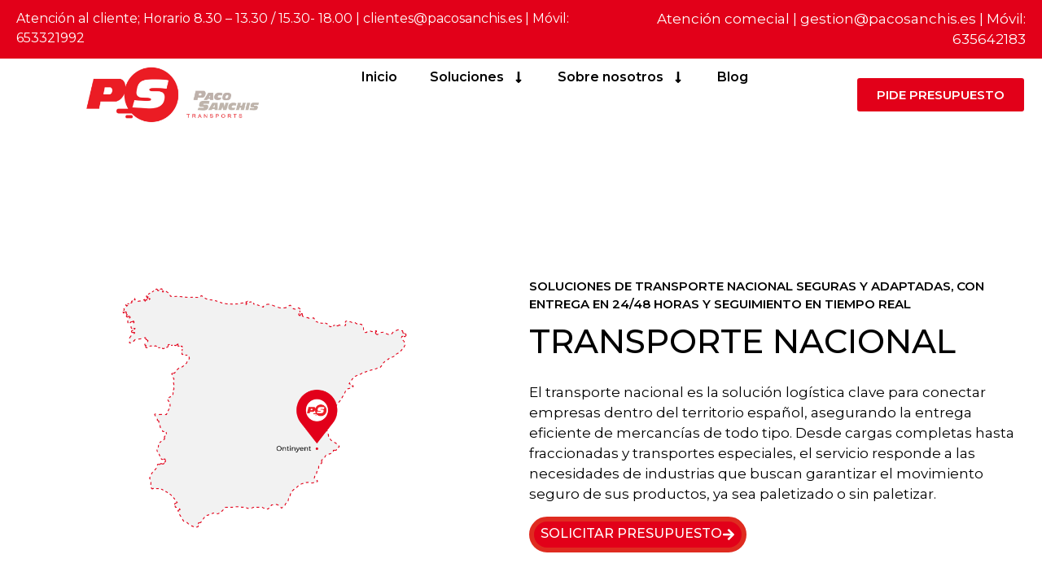

--- FILE ---
content_type: text/html; charset=UTF-8
request_url: https://pacosanchis.es/transporte-nacional/
body_size: 16343
content:
<!doctype html>
<html lang="es">
<head>
	<meta charset="UTF-8">
	<meta name="viewport" content="width=device-width, initial-scale=1">
	<link rel="profile" href="https://gmpg.org/xfn/11">
	<meta name='robots' content='index, follow, max-image-preview:large, max-snippet:-1, max-video-preview:-1' />

	<!-- This site is optimized with the Yoast SEO plugin v26.2 - https://yoast.com/wordpress/plugins/seo/ -->
	<title>Transporte nacional - Paco Sanchis</title>
	<link rel="canonical" href="https://pacosanchis.es/transporte-nacional/" />
	<meta property="og:locale" content="es_ES" />
	<meta property="og:type" content="article" />
	<meta property="og:title" content="Transporte nacional - Paco Sanchis" />
	<meta property="og:description" content="Soluciones de transporte nacional seguras y adaptadas, con entrega en 24/48 horas y seguimiento en tiempo real Transporte nacional El transporte nacional es la solución logística clave para conectar empresas dentro del territorio español, asegurando la entrega eficiente de mercancías de todo tipo. Desde cargas completas hasta fraccionadas y transportes especiales, el servicio responde a [&hellip;]" />
	<meta property="og:url" content="https://pacosanchis.es/transporte-nacional/" />
	<meta property="og:site_name" content="Paco Sanchis" />
	<meta property="article:modified_time" content="2024-12-19T10:52:57+00:00" />
	<meta property="og:image" content="https://pacosanchis.es/wp-content/uploads/2024/11/mapas-envios-25.png" />
	<meta property="og:image:width" content="3126" />
	<meta property="og:image:height" content="3126" />
	<meta property="og:image:type" content="image/png" />
	<meta name="twitter:card" content="summary_large_image" />
	<meta name="twitter:label1" content="Tiempo de lectura" />
	<meta name="twitter:data1" content="2 minutos" />
	<script type="application/ld+json" class="yoast-schema-graph">{"@context":"https://schema.org","@graph":[{"@type":"WebPage","@id":"https://pacosanchis.es/transporte-nacional/","url":"https://pacosanchis.es/transporte-nacional/","name":"Transporte nacional - Paco Sanchis","isPartOf":{"@id":"http://pacosanchis.es/#website"},"primaryImageOfPage":{"@id":"https://pacosanchis.es/transporte-nacional/#primaryimage"},"image":{"@id":"https://pacosanchis.es/transporte-nacional/#primaryimage"},"thumbnailUrl":"http://pacosanchis.es/wp-content/uploads/2024/11/mapas-envios-25.png","datePublished":"2024-12-19T10:35:39+00:00","dateModified":"2024-12-19T10:52:57+00:00","breadcrumb":{"@id":"https://pacosanchis.es/transporte-nacional/#breadcrumb"},"inLanguage":"es","potentialAction":[{"@type":"ReadAction","target":["https://pacosanchis.es/transporte-nacional/"]}]},{"@type":"ImageObject","inLanguage":"es","@id":"https://pacosanchis.es/transporte-nacional/#primaryimage","url":"https://pacosanchis.es/wp-content/uploads/2024/11/mapas-envios-25.png","contentUrl":"https://pacosanchis.es/wp-content/uploads/2024/11/mapas-envios-25.png","width":3126,"height":3126},{"@type":"BreadcrumbList","@id":"https://pacosanchis.es/transporte-nacional/#breadcrumb","itemListElement":[{"@type":"ListItem","position":1,"name":"Portada","item":"https://pacosanchis.es/"},{"@type":"ListItem","position":2,"name":"Transporte nacional"}]},{"@type":"WebSite","@id":"http://pacosanchis.es/#website","url":"http://pacosanchis.es/","name":"Paco Sanchis","description":"","publisher":{"@id":"http://pacosanchis.es/#organization"},"potentialAction":[{"@type":"SearchAction","target":{"@type":"EntryPoint","urlTemplate":"http://pacosanchis.es/?s={search_term_string}"},"query-input":{"@type":"PropertyValueSpecification","valueRequired":true,"valueName":"search_term_string"}}],"inLanguage":"es"},{"@type":"Organization","@id":"http://pacosanchis.es/#organization","name":"Paco Sanchis","url":"http://pacosanchis.es/","logo":{"@type":"ImageObject","inLanguage":"es","@id":"http://pacosanchis.es/#/schema/logo/image/","url":"https://pacosanchis.es/wp-content/uploads/2024/11/logo-paco-sanchis-horitzontal.jpg","contentUrl":"https://pacosanchis.es/wp-content/uploads/2024/11/logo-paco-sanchis-horitzontal.jpg","width":2561,"height":819,"caption":"Paco Sanchis"},"image":{"@id":"http://pacosanchis.es/#/schema/logo/image/"}}]}</script>
	<!-- / Yoast SEO plugin. -->


<link rel='dns-prefetch' href='//www.googletagmanager.com' />
<link rel="alternate" type="application/rss+xml" title="Paco Sanchis &raquo; Feed" href="https://pacosanchis.es/feed/" />
<link rel="alternate" type="application/rss+xml" title="Paco Sanchis &raquo; Feed de los comentarios" href="https://pacosanchis.es/comments/feed/" />
<link rel="alternate" title="oEmbed (JSON)" type="application/json+oembed" href="https://pacosanchis.es/wp-json/oembed/1.0/embed?url=https%3A%2F%2Fpacosanchis.es%2Ftransporte-nacional%2F" />
<link rel="alternate" title="oEmbed (XML)" type="text/xml+oembed" href="https://pacosanchis.es/wp-json/oembed/1.0/embed?url=https%3A%2F%2Fpacosanchis.es%2Ftransporte-nacional%2F&#038;format=xml" />
<style id='wp-img-auto-sizes-contain-inline-css'>
img:is([sizes=auto i],[sizes^="auto," i]){contain-intrinsic-size:3000px 1500px}
/*# sourceURL=wp-img-auto-sizes-contain-inline-css */
</style>

<style id='wp-emoji-styles-inline-css'>

	img.wp-smiley, img.emoji {
		display: inline !important;
		border: none !important;
		box-shadow: none !important;
		height: 1em !important;
		width: 1em !important;
		margin: 0 0.07em !important;
		vertical-align: -0.1em !important;
		background: none !important;
		padding: 0 !important;
	}
/*# sourceURL=wp-emoji-styles-inline-css */
</style>
<link rel='stylesheet' id='hello-elementor-css' href='https://pacosanchis.es/wp-content/themes/hello-elementor/assets/css/reset.css?ver=3.4.4' media='all' />
<link rel='stylesheet' id='hello-elementor-theme-style-css' href='https://pacosanchis.es/wp-content/themes/hello-elementor/assets/css/theme.css?ver=3.4.4' media='all' />
<link rel='stylesheet' id='hello-elementor-header-footer-css' href='https://pacosanchis.es/wp-content/themes/hello-elementor/assets/css/header-footer.css?ver=3.4.4' media='all' />
<link rel='stylesheet' id='elementor-frontend-css' href='https://pacosanchis.es/wp-content/plugins/elementor/assets/css/frontend.min.css?ver=3.32.5' media='all' />
<link rel='stylesheet' id='elementor-post-6-css' href='https://pacosanchis.es/wp-content/uploads/elementor/css/post-6.css?ver=1768486389' media='all' />
<link rel='stylesheet' id='widget-image-css' href='https://pacosanchis.es/wp-content/plugins/elementor/assets/css/widget-image.min.css?ver=3.32.5' media='all' />
<link rel='stylesheet' id='widget-nav-menu-css' href='https://pacosanchis.es/wp-content/plugins/elementor-pro/assets/css/widget-nav-menu.min.css?ver=3.32.3' media='all' />
<link rel='stylesheet' id='widget-nested-accordion-css' href='https://pacosanchis.es/wp-content/plugins/elementor/assets/css/widget-nested-accordion.min.css?ver=3.32.5' media='all' />
<link rel='stylesheet' id='widget-spacer-css' href='https://pacosanchis.es/wp-content/plugins/elementor/assets/css/widget-spacer.min.css?ver=3.32.5' media='all' />
<link rel='stylesheet' id='widget-heading-css' href='https://pacosanchis.es/wp-content/plugins/elementor/assets/css/widget-heading.min.css?ver=3.32.5' media='all' />
<link rel='stylesheet' id='widget-icon-box-css' href='https://pacosanchis.es/wp-content/plugins/elementor/assets/css/widget-icon-box.min.css?ver=3.32.5' media='all' />
<link rel='stylesheet' id='e-animation-fadeIn-css' href='https://pacosanchis.es/wp-content/plugins/elementor/assets/lib/animations/styles/fadeIn.min.css?ver=3.32.5' media='all' />
<link rel='stylesheet' id='widget-divider-css' href='https://pacosanchis.es/wp-content/plugins/elementor/assets/css/widget-divider.min.css?ver=3.32.5' media='all' />
<link rel='stylesheet' id='e-animation-fadeInUp-css' href='https://pacosanchis.es/wp-content/plugins/elementor/assets/lib/animations/styles/fadeInUp.min.css?ver=3.32.5' media='all' />
<link rel='stylesheet' id='elementor-post-224350-css' href='https://pacosanchis.es/wp-content/uploads/elementor/css/post-224350.css?ver=1768488937' media='all' />
<link rel='stylesheet' id='elementor-post-14-css' href='https://pacosanchis.es/wp-content/uploads/elementor/css/post-14.css?ver=1768486389' media='all' />
<link rel='stylesheet' id='elementor-post-33-css' href='https://pacosanchis.es/wp-content/uploads/elementor/css/post-33.css?ver=1768486389' media='all' />
<link rel='stylesheet' id='elementor-gf-roboto-css' href='https://fonts.googleapis.com/css?family=Roboto:100,100italic,200,200italic,300,300italic,400,400italic,500,500italic,600,600italic,700,700italic,800,800italic,900,900italic&#038;display=swap' media='all' />
<link rel='stylesheet' id='elementor-gf-robotoslab-css' href='https://fonts.googleapis.com/css?family=Roboto+Slab:100,100italic,200,200italic,300,300italic,400,400italic,500,500italic,600,600italic,700,700italic,800,800italic,900,900italic&#038;display=swap' media='all' />
<link rel='stylesheet' id='elementor-gf-montserrat-css' href='https://fonts.googleapis.com/css?family=Montserrat:100,100italic,200,200italic,300,300italic,400,400italic,500,500italic,600,600italic,700,700italic,800,800italic,900,900italic&#038;display=swap' media='all' />
<link rel='stylesheet' id='elementor-gf-poppins-css' href='https://fonts.googleapis.com/css?family=Poppins:100,100italic,200,200italic,300,300italic,400,400italic,500,500italic,600,600italic,700,700italic,800,800italic,900,900italic&#038;display=swap' media='all' />
<script src="https://pacosanchis.es/wp-includes/js/jquery/jquery.min.js?ver=3.7.1" id="jquery-core-js"></script>
<script src="https://pacosanchis.es/wp-includes/js/jquery/jquery-migrate.min.js?ver=3.4.1" id="jquery-migrate-js"></script>

<!-- Fragmento de código de la etiqueta de Google (gtag.js) añadida por Site Kit -->
<!-- Fragmento de código de Google Analytics añadido por Site Kit -->
<script src="https://www.googletagmanager.com/gtag/js?id=GT-P8RV8MZR" id="google_gtagjs-js" async></script>
<script id="google_gtagjs-js-after">
window.dataLayer = window.dataLayer || [];function gtag(){dataLayer.push(arguments);}
gtag("set","linker",{"domains":["pacosanchis.es"]});
gtag("js", new Date());
gtag("set", "developer_id.dZTNiMT", true);
gtag("config", "GT-P8RV8MZR");
 window._googlesitekit = window._googlesitekit || {}; window._googlesitekit.throttledEvents = []; window._googlesitekit.gtagEvent = (name, data) => { var key = JSON.stringify( { name, data } ); if ( !! window._googlesitekit.throttledEvents[ key ] ) { return; } window._googlesitekit.throttledEvents[ key ] = true; setTimeout( () => { delete window._googlesitekit.throttledEvents[ key ]; }, 5 ); gtag( "event", name, { ...data, event_source: "site-kit" } ); }; 
//# sourceURL=google_gtagjs-js-after
</script>
<link rel="https://api.w.org/" href="https://pacosanchis.es/wp-json/" /><link rel="alternate" title="JSON" type="application/json" href="https://pacosanchis.es/wp-json/wp/v2/pages/224350" /><link rel="EditURI" type="application/rsd+xml" title="RSD" href="https://pacosanchis.es/xmlrpc.php?rsd" />
<meta name="generator" content="WordPress 6.9" />
<link rel='shortlink' href='https://pacosanchis.es/?p=224350' />
<meta name="generator" content="Site Kit by Google 1.164.0" /><meta name="generator" content="Elementor 3.32.5; features: e_font_icon_svg, additional_custom_breakpoints; settings: css_print_method-external, google_font-enabled, font_display-swap">
			<style>
				.e-con.e-parent:nth-of-type(n+4):not(.e-lazyloaded):not(.e-no-lazyload),
				.e-con.e-parent:nth-of-type(n+4):not(.e-lazyloaded):not(.e-no-lazyload) * {
					background-image: none !important;
				}
				@media screen and (max-height: 1024px) {
					.e-con.e-parent:nth-of-type(n+3):not(.e-lazyloaded):not(.e-no-lazyload),
					.e-con.e-parent:nth-of-type(n+3):not(.e-lazyloaded):not(.e-no-lazyload) * {
						background-image: none !important;
					}
				}
				@media screen and (max-height: 640px) {
					.e-con.e-parent:nth-of-type(n+2):not(.e-lazyloaded):not(.e-no-lazyload),
					.e-con.e-parent:nth-of-type(n+2):not(.e-lazyloaded):not(.e-no-lazyload) * {
						background-image: none !important;
					}
				}
			</style>
			<link rel="icon" href="https://pacosanchis.es/wp-content/uploads/2024/11/logo-paco-sanchis-horitzontal-1-e1732625791934-150x150.jpg" sizes="32x32" />
<link rel="icon" href="https://pacosanchis.es/wp-content/uploads/2024/11/logo-paco-sanchis-horitzontal-1-e1732625791934.jpg" sizes="192x192" />
<link rel="apple-touch-icon" href="https://pacosanchis.es/wp-content/uploads/2024/11/logo-paco-sanchis-horitzontal-1-e1732625791934.jpg" />
<meta name="msapplication-TileImage" content="https://pacosanchis.es/wp-content/uploads/2024/11/logo-paco-sanchis-horitzontal-1-e1732625791934.jpg" />
<style id='global-styles-inline-css'>
:root{--wp--preset--aspect-ratio--square: 1;--wp--preset--aspect-ratio--4-3: 4/3;--wp--preset--aspect-ratio--3-4: 3/4;--wp--preset--aspect-ratio--3-2: 3/2;--wp--preset--aspect-ratio--2-3: 2/3;--wp--preset--aspect-ratio--16-9: 16/9;--wp--preset--aspect-ratio--9-16: 9/16;--wp--preset--color--black: #000000;--wp--preset--color--cyan-bluish-gray: #abb8c3;--wp--preset--color--white: #ffffff;--wp--preset--color--pale-pink: #f78da7;--wp--preset--color--vivid-red: #cf2e2e;--wp--preset--color--luminous-vivid-orange: #ff6900;--wp--preset--color--luminous-vivid-amber: #fcb900;--wp--preset--color--light-green-cyan: #7bdcb5;--wp--preset--color--vivid-green-cyan: #00d084;--wp--preset--color--pale-cyan-blue: #8ed1fc;--wp--preset--color--vivid-cyan-blue: #0693e3;--wp--preset--color--vivid-purple: #9b51e0;--wp--preset--gradient--vivid-cyan-blue-to-vivid-purple: linear-gradient(135deg,rgb(6,147,227) 0%,rgb(155,81,224) 100%);--wp--preset--gradient--light-green-cyan-to-vivid-green-cyan: linear-gradient(135deg,rgb(122,220,180) 0%,rgb(0,208,130) 100%);--wp--preset--gradient--luminous-vivid-amber-to-luminous-vivid-orange: linear-gradient(135deg,rgb(252,185,0) 0%,rgb(255,105,0) 100%);--wp--preset--gradient--luminous-vivid-orange-to-vivid-red: linear-gradient(135deg,rgb(255,105,0) 0%,rgb(207,46,46) 100%);--wp--preset--gradient--very-light-gray-to-cyan-bluish-gray: linear-gradient(135deg,rgb(238,238,238) 0%,rgb(169,184,195) 100%);--wp--preset--gradient--cool-to-warm-spectrum: linear-gradient(135deg,rgb(74,234,220) 0%,rgb(151,120,209) 20%,rgb(207,42,186) 40%,rgb(238,44,130) 60%,rgb(251,105,98) 80%,rgb(254,248,76) 100%);--wp--preset--gradient--blush-light-purple: linear-gradient(135deg,rgb(255,206,236) 0%,rgb(152,150,240) 100%);--wp--preset--gradient--blush-bordeaux: linear-gradient(135deg,rgb(254,205,165) 0%,rgb(254,45,45) 50%,rgb(107,0,62) 100%);--wp--preset--gradient--luminous-dusk: linear-gradient(135deg,rgb(255,203,112) 0%,rgb(199,81,192) 50%,rgb(65,88,208) 100%);--wp--preset--gradient--pale-ocean: linear-gradient(135deg,rgb(255,245,203) 0%,rgb(182,227,212) 50%,rgb(51,167,181) 100%);--wp--preset--gradient--electric-grass: linear-gradient(135deg,rgb(202,248,128) 0%,rgb(113,206,126) 100%);--wp--preset--gradient--midnight: linear-gradient(135deg,rgb(2,3,129) 0%,rgb(40,116,252) 100%);--wp--preset--font-size--small: 13px;--wp--preset--font-size--medium: 20px;--wp--preset--font-size--large: 36px;--wp--preset--font-size--x-large: 42px;--wp--preset--spacing--20: 0.44rem;--wp--preset--spacing--30: 0.67rem;--wp--preset--spacing--40: 1rem;--wp--preset--spacing--50: 1.5rem;--wp--preset--spacing--60: 2.25rem;--wp--preset--spacing--70: 3.38rem;--wp--preset--spacing--80: 5.06rem;--wp--preset--shadow--natural: 6px 6px 9px rgba(0, 0, 0, 0.2);--wp--preset--shadow--deep: 12px 12px 50px rgba(0, 0, 0, 0.4);--wp--preset--shadow--sharp: 6px 6px 0px rgba(0, 0, 0, 0.2);--wp--preset--shadow--outlined: 6px 6px 0px -3px rgb(255, 255, 255), 6px 6px rgb(0, 0, 0);--wp--preset--shadow--crisp: 6px 6px 0px rgb(0, 0, 0);}:root { --wp--style--global--content-size: 800px;--wp--style--global--wide-size: 1200px; }:where(body) { margin: 0; }.wp-site-blocks > .alignleft { float: left; margin-right: 2em; }.wp-site-blocks > .alignright { float: right; margin-left: 2em; }.wp-site-blocks > .aligncenter { justify-content: center; margin-left: auto; margin-right: auto; }:where(.wp-site-blocks) > * { margin-block-start: 24px; margin-block-end: 0; }:where(.wp-site-blocks) > :first-child { margin-block-start: 0; }:where(.wp-site-blocks) > :last-child { margin-block-end: 0; }:root { --wp--style--block-gap: 24px; }:root :where(.is-layout-flow) > :first-child{margin-block-start: 0;}:root :where(.is-layout-flow) > :last-child{margin-block-end: 0;}:root :where(.is-layout-flow) > *{margin-block-start: 24px;margin-block-end: 0;}:root :where(.is-layout-constrained) > :first-child{margin-block-start: 0;}:root :where(.is-layout-constrained) > :last-child{margin-block-end: 0;}:root :where(.is-layout-constrained) > *{margin-block-start: 24px;margin-block-end: 0;}:root :where(.is-layout-flex){gap: 24px;}:root :where(.is-layout-grid){gap: 24px;}.is-layout-flow > .alignleft{float: left;margin-inline-start: 0;margin-inline-end: 2em;}.is-layout-flow > .alignright{float: right;margin-inline-start: 2em;margin-inline-end: 0;}.is-layout-flow > .aligncenter{margin-left: auto !important;margin-right: auto !important;}.is-layout-constrained > .alignleft{float: left;margin-inline-start: 0;margin-inline-end: 2em;}.is-layout-constrained > .alignright{float: right;margin-inline-start: 2em;margin-inline-end: 0;}.is-layout-constrained > .aligncenter{margin-left: auto !important;margin-right: auto !important;}.is-layout-constrained > :where(:not(.alignleft):not(.alignright):not(.alignfull)){max-width: var(--wp--style--global--content-size);margin-left: auto !important;margin-right: auto !important;}.is-layout-constrained > .alignwide{max-width: var(--wp--style--global--wide-size);}body .is-layout-flex{display: flex;}.is-layout-flex{flex-wrap: wrap;align-items: center;}.is-layout-flex > :is(*, div){margin: 0;}body .is-layout-grid{display: grid;}.is-layout-grid > :is(*, div){margin: 0;}body{padding-top: 0px;padding-right: 0px;padding-bottom: 0px;padding-left: 0px;}a:where(:not(.wp-element-button)){text-decoration: underline;}:root :where(.wp-element-button, .wp-block-button__link){background-color: #32373c;border-width: 0;color: #fff;font-family: inherit;font-size: inherit;font-style: inherit;font-weight: inherit;letter-spacing: inherit;line-height: inherit;padding-top: calc(0.667em + 2px);padding-right: calc(1.333em + 2px);padding-bottom: calc(0.667em + 2px);padding-left: calc(1.333em + 2px);text-decoration: none;text-transform: inherit;}.has-black-color{color: var(--wp--preset--color--black) !important;}.has-cyan-bluish-gray-color{color: var(--wp--preset--color--cyan-bluish-gray) !important;}.has-white-color{color: var(--wp--preset--color--white) !important;}.has-pale-pink-color{color: var(--wp--preset--color--pale-pink) !important;}.has-vivid-red-color{color: var(--wp--preset--color--vivid-red) !important;}.has-luminous-vivid-orange-color{color: var(--wp--preset--color--luminous-vivid-orange) !important;}.has-luminous-vivid-amber-color{color: var(--wp--preset--color--luminous-vivid-amber) !important;}.has-light-green-cyan-color{color: var(--wp--preset--color--light-green-cyan) !important;}.has-vivid-green-cyan-color{color: var(--wp--preset--color--vivid-green-cyan) !important;}.has-pale-cyan-blue-color{color: var(--wp--preset--color--pale-cyan-blue) !important;}.has-vivid-cyan-blue-color{color: var(--wp--preset--color--vivid-cyan-blue) !important;}.has-vivid-purple-color{color: var(--wp--preset--color--vivid-purple) !important;}.has-black-background-color{background-color: var(--wp--preset--color--black) !important;}.has-cyan-bluish-gray-background-color{background-color: var(--wp--preset--color--cyan-bluish-gray) !important;}.has-white-background-color{background-color: var(--wp--preset--color--white) !important;}.has-pale-pink-background-color{background-color: var(--wp--preset--color--pale-pink) !important;}.has-vivid-red-background-color{background-color: var(--wp--preset--color--vivid-red) !important;}.has-luminous-vivid-orange-background-color{background-color: var(--wp--preset--color--luminous-vivid-orange) !important;}.has-luminous-vivid-amber-background-color{background-color: var(--wp--preset--color--luminous-vivid-amber) !important;}.has-light-green-cyan-background-color{background-color: var(--wp--preset--color--light-green-cyan) !important;}.has-vivid-green-cyan-background-color{background-color: var(--wp--preset--color--vivid-green-cyan) !important;}.has-pale-cyan-blue-background-color{background-color: var(--wp--preset--color--pale-cyan-blue) !important;}.has-vivid-cyan-blue-background-color{background-color: var(--wp--preset--color--vivid-cyan-blue) !important;}.has-vivid-purple-background-color{background-color: var(--wp--preset--color--vivid-purple) !important;}.has-black-border-color{border-color: var(--wp--preset--color--black) !important;}.has-cyan-bluish-gray-border-color{border-color: var(--wp--preset--color--cyan-bluish-gray) !important;}.has-white-border-color{border-color: var(--wp--preset--color--white) !important;}.has-pale-pink-border-color{border-color: var(--wp--preset--color--pale-pink) !important;}.has-vivid-red-border-color{border-color: var(--wp--preset--color--vivid-red) !important;}.has-luminous-vivid-orange-border-color{border-color: var(--wp--preset--color--luminous-vivid-orange) !important;}.has-luminous-vivid-amber-border-color{border-color: var(--wp--preset--color--luminous-vivid-amber) !important;}.has-light-green-cyan-border-color{border-color: var(--wp--preset--color--light-green-cyan) !important;}.has-vivid-green-cyan-border-color{border-color: var(--wp--preset--color--vivid-green-cyan) !important;}.has-pale-cyan-blue-border-color{border-color: var(--wp--preset--color--pale-cyan-blue) !important;}.has-vivid-cyan-blue-border-color{border-color: var(--wp--preset--color--vivid-cyan-blue) !important;}.has-vivid-purple-border-color{border-color: var(--wp--preset--color--vivid-purple) !important;}.has-vivid-cyan-blue-to-vivid-purple-gradient-background{background: var(--wp--preset--gradient--vivid-cyan-blue-to-vivid-purple) !important;}.has-light-green-cyan-to-vivid-green-cyan-gradient-background{background: var(--wp--preset--gradient--light-green-cyan-to-vivid-green-cyan) !important;}.has-luminous-vivid-amber-to-luminous-vivid-orange-gradient-background{background: var(--wp--preset--gradient--luminous-vivid-amber-to-luminous-vivid-orange) !important;}.has-luminous-vivid-orange-to-vivid-red-gradient-background{background: var(--wp--preset--gradient--luminous-vivid-orange-to-vivid-red) !important;}.has-very-light-gray-to-cyan-bluish-gray-gradient-background{background: var(--wp--preset--gradient--very-light-gray-to-cyan-bluish-gray) !important;}.has-cool-to-warm-spectrum-gradient-background{background: var(--wp--preset--gradient--cool-to-warm-spectrum) !important;}.has-blush-light-purple-gradient-background{background: var(--wp--preset--gradient--blush-light-purple) !important;}.has-blush-bordeaux-gradient-background{background: var(--wp--preset--gradient--blush-bordeaux) !important;}.has-luminous-dusk-gradient-background{background: var(--wp--preset--gradient--luminous-dusk) !important;}.has-pale-ocean-gradient-background{background: var(--wp--preset--gradient--pale-ocean) !important;}.has-electric-grass-gradient-background{background: var(--wp--preset--gradient--electric-grass) !important;}.has-midnight-gradient-background{background: var(--wp--preset--gradient--midnight) !important;}.has-small-font-size{font-size: var(--wp--preset--font-size--small) !important;}.has-medium-font-size{font-size: var(--wp--preset--font-size--medium) !important;}.has-large-font-size{font-size: var(--wp--preset--font-size--large) !important;}.has-x-large-font-size{font-size: var(--wp--preset--font-size--x-large) !important;}
/*# sourceURL=global-styles-inline-css */
</style>
</head>
<body class="wp-singular page-template page-template-elementor_header_footer page page-id-224350 wp-custom-logo wp-embed-responsive wp-theme-hello-elementor hello-elementor-default elementor-default elementor-template-full-width elementor-kit-6 elementor-page elementor-page-224350">


<a class="skip-link screen-reader-text" href="#content">Ir al contenido</a>

		<header data-elementor-type="header" data-elementor-id="14" class="elementor elementor-14 elementor-location-header" data-elementor-post-type="elementor_library">
			<div class="elementor-element elementor-element-ac61054 e-con-full e-flex e-con e-parent" data-id="ac61054" data-element_type="container" data-settings="{&quot;background_background&quot;:&quot;classic&quot;}">
		<div class="elementor-element elementor-element-f9efb2b e-con-full e-flex e-con e-child" data-id="f9efb2b" data-element_type="container">
				<div class="elementor-element elementor-element-6205351 elementor-widget elementor-widget-text-editor" data-id="6205351" data-element_type="widget" data-widget_type="text-editor.default">
				<div class="elementor-widget-container">
									<p>Atención al cliente; Horario 8.30 – 13.30 / 15.30- 18.00 | <a href="mailto:clientes@pacosanchis.es">clientes@pacosanchis.es</a> | Móvil: <a href="tel:653321992">653321992</a></p>								</div>
				</div>
				</div>
		<div class="elementor-element elementor-element-63626a6 e-con-full e-flex e-con e-child" data-id="63626a6" data-element_type="container">
				<div class="elementor-element elementor-element-92196e5 elementor-widget elementor-widget-text-editor" data-id="92196e5" data-element_type="widget" data-widget_type="text-editor.default">
				<div class="elementor-widget-container">
									<p>Atención comecial | <a href="mailto:gestion@pacosanchis.es">gestion@pacosanchis.es</a> | Móvil: <a href="tel:635642183">635642183</a></p>								</div>
				</div>
				</div>
				</div>
		<div class="elementor-element elementor-element-eed5284 e-con-full e-flex e-con e-parent" data-id="eed5284" data-element_type="container" data-settings="{&quot;background_background&quot;:&quot;classic&quot;}">
		<div class="elementor-element elementor-element-e3e66cf e-con-full e-flex e-con e-child" data-id="e3e66cf" data-element_type="container">
				<div class="elementor-element elementor-element-fc951de elementor-widget elementor-widget-theme-site-logo elementor-widget-image" data-id="fc951de" data-element_type="widget" data-widget_type="theme-site-logo.default">
				<div class="elementor-widget-container">
											<a href="https://pacosanchis.es">
			<img width="2561" height="819" src="https://pacosanchis.es/wp-content/uploads/2024/11/logo-paco-sanchis-horitzontal.jpg" class="attachment-full size-full wp-image-15" alt="" srcset="https://pacosanchis.es/wp-content/uploads/2024/11/logo-paco-sanchis-horitzontal.jpg 2561w, https://pacosanchis.es/wp-content/uploads/2024/11/logo-paco-sanchis-horitzontal-300x96.jpg 300w, https://pacosanchis.es/wp-content/uploads/2024/11/logo-paco-sanchis-horitzontal-1024x327.jpg 1024w, https://pacosanchis.es/wp-content/uploads/2024/11/logo-paco-sanchis-horitzontal-768x246.jpg 768w, https://pacosanchis.es/wp-content/uploads/2024/11/logo-paco-sanchis-horitzontal-1536x491.jpg 1536w, https://pacosanchis.es/wp-content/uploads/2024/11/logo-paco-sanchis-horitzontal-2048x655.jpg 2048w" sizes="(max-width: 2561px) 100vw, 2561px" />				</a>
											</div>
				</div>
				</div>
		<div class="elementor-element elementor-element-f32993d e-con-full e-flex e-con e-child" data-id="f32993d" data-element_type="container">
				<div class="elementor-element elementor-element-ad2b3f4 elementor-nav-menu--stretch elementor-nav-menu--dropdown-tablet elementor-nav-menu__text-align-aside elementor-nav-menu--toggle elementor-nav-menu--burger elementor-widget elementor-widget-nav-menu" data-id="ad2b3f4" data-element_type="widget" data-settings="{&quot;submenu_icon&quot;:{&quot;value&quot;:&quot;&lt;svg aria-hidden=\&quot;true\&quot; class=\&quot;e-font-icon-svg e-fas-long-arrow-alt-down\&quot; viewBox=\&quot;0 0 256 512\&quot; xmlns=\&quot;http:\/\/www.w3.org\/2000\/svg\&quot;&gt;&lt;path d=\&quot;M168 345.941V44c0-6.627-5.373-12-12-12h-56c-6.627 0-12 5.373-12 12v301.941H41.941c-21.382 0-32.09 25.851-16.971 40.971l86.059 86.059c9.373 9.373 24.569 9.373 33.941 0l86.059-86.059c15.119-15.119 4.411-40.971-16.971-40.971H168z\&quot;&gt;&lt;\/path&gt;&lt;\/svg&gt;&quot;,&quot;library&quot;:&quot;fa-solid&quot;},&quot;full_width&quot;:&quot;stretch&quot;,&quot;layout&quot;:&quot;horizontal&quot;,&quot;toggle&quot;:&quot;burger&quot;}" data-widget_type="nav-menu.default">
				<div class="elementor-widget-container">
								<nav aria-label="Menú" class="elementor-nav-menu--main elementor-nav-menu__container elementor-nav-menu--layout-horizontal e--pointer-underline e--animation-fade">
				<ul id="menu-1-ad2b3f4" class="elementor-nav-menu"><li class="menu-item menu-item-type-post_type menu-item-object-page menu-item-home menu-item-24"><a href="https://pacosanchis.es/" class="elementor-item">Inicio</a></li>
<li class="menu-item menu-item-type-custom menu-item-object-custom current-menu-ancestor current-menu-parent menu-item-has-children menu-item-25"><a href="#" class="elementor-item elementor-item-anchor">Soluciones</a>
<ul class="sub-menu elementor-nav-menu--dropdown">
	<li class="menu-item menu-item-type-post_type menu-item-object-page current-menu-item page_item page-item-224350 current_page_item menu-item-224361"><a href="https://pacosanchis.es/transporte-nacional/" aria-current="page" class="elementor-sub-item elementor-item-active">Transporte nacional</a></li>
	<li class="menu-item menu-item-type-post_type menu-item-object-page menu-item-224344"><a href="https://pacosanchis.es/cargas-completas/" class="elementor-sub-item">Cargas completas</a></li>
	<li class="menu-item menu-item-type-post_type menu-item-object-page menu-item-136"><a href="https://pacosanchis.es/cargas-fraccionadas/" class="elementor-sub-item">Cargas fraccionadas</a></li>
	<li class="menu-item menu-item-type-post_type menu-item-object-page menu-item-134"><a href="https://pacosanchis.es/transporte-internacional/" class="elementor-sub-item">Transporte internacional</a></li>
	<li class="menu-item menu-item-type-post_type menu-item-object-page menu-item-133"><a href="https://pacosanchis.es/logistica-y-agencia-de-transporte/" class="elementor-sub-item">Logística y Agencia de transporte</a></li>
</ul>
</li>
<li class="menu-item menu-item-type-custom menu-item-object-custom menu-item-has-children menu-item-26"><a href="#" class="elementor-item elementor-item-anchor">Sobre nosotros</a>
<ul class="sub-menu elementor-nav-menu--dropdown">
	<li class="menu-item menu-item-type-post_type menu-item-object-page menu-item-181"><a href="https://pacosanchis.es/empresa/" class="elementor-sub-item">Empresa</a></li>
	<li class="menu-item menu-item-type-post_type menu-item-object-page menu-item-180"><a href="https://pacosanchis.es/vehiculos/" class="elementor-sub-item">Vehículos</a></li>
	<li class="menu-item menu-item-type-post_type menu-item-object-page menu-item-179"><a href="https://pacosanchis.es/equipo/" class="elementor-sub-item">Equipo</a></li>
	<li class="menu-item menu-item-type-post_type menu-item-object-page menu-item-190"><a href="https://pacosanchis.es/trabaja-con-nosotros/" class="elementor-sub-item">Trabaja con nosotros</a></li>
</ul>
</li>
<li class="menu-item menu-item-type-post_type menu-item-object-page menu-item-224050"><a href="https://pacosanchis.es/blog/" class="elementor-item">Blog</a></li>
</ul>			</nav>
					<div class="elementor-menu-toggle" role="button" tabindex="0" aria-label="Alternar menú" aria-expanded="false">
			<svg aria-hidden="true" role="presentation" class="elementor-menu-toggle__icon--open e-font-icon-svg e-eicon-menu-bar" viewBox="0 0 1000 1000" xmlns="http://www.w3.org/2000/svg"><path d="M104 333H896C929 333 958 304 958 271S929 208 896 208H104C71 208 42 237 42 271S71 333 104 333ZM104 583H896C929 583 958 554 958 521S929 458 896 458H104C71 458 42 487 42 521S71 583 104 583ZM104 833H896C929 833 958 804 958 771S929 708 896 708H104C71 708 42 737 42 771S71 833 104 833Z"></path></svg><svg aria-hidden="true" role="presentation" class="elementor-menu-toggle__icon--close e-font-icon-svg e-eicon-close" viewBox="0 0 1000 1000" xmlns="http://www.w3.org/2000/svg"><path d="M742 167L500 408 258 167C246 154 233 150 217 150 196 150 179 158 167 167 154 179 150 196 150 212 150 229 154 242 171 254L408 500 167 742C138 771 138 800 167 829 196 858 225 858 254 829L496 587 738 829C750 842 767 846 783 846 800 846 817 842 829 829 842 817 846 804 846 783 846 767 842 750 829 737L588 500 833 258C863 229 863 200 833 171 804 137 775 137 742 167Z"></path></svg>		</div>
					<nav class="elementor-nav-menu--dropdown elementor-nav-menu__container" aria-hidden="true">
				<ul id="menu-2-ad2b3f4" class="elementor-nav-menu"><li class="menu-item menu-item-type-post_type menu-item-object-page menu-item-home menu-item-24"><a href="https://pacosanchis.es/" class="elementor-item" tabindex="-1">Inicio</a></li>
<li class="menu-item menu-item-type-custom menu-item-object-custom current-menu-ancestor current-menu-parent menu-item-has-children menu-item-25"><a href="#" class="elementor-item elementor-item-anchor" tabindex="-1">Soluciones</a>
<ul class="sub-menu elementor-nav-menu--dropdown">
	<li class="menu-item menu-item-type-post_type menu-item-object-page current-menu-item page_item page-item-224350 current_page_item menu-item-224361"><a href="https://pacosanchis.es/transporte-nacional/" aria-current="page" class="elementor-sub-item elementor-item-active" tabindex="-1">Transporte nacional</a></li>
	<li class="menu-item menu-item-type-post_type menu-item-object-page menu-item-224344"><a href="https://pacosanchis.es/cargas-completas/" class="elementor-sub-item" tabindex="-1">Cargas completas</a></li>
	<li class="menu-item menu-item-type-post_type menu-item-object-page menu-item-136"><a href="https://pacosanchis.es/cargas-fraccionadas/" class="elementor-sub-item" tabindex="-1">Cargas fraccionadas</a></li>
	<li class="menu-item menu-item-type-post_type menu-item-object-page menu-item-134"><a href="https://pacosanchis.es/transporte-internacional/" class="elementor-sub-item" tabindex="-1">Transporte internacional</a></li>
	<li class="menu-item menu-item-type-post_type menu-item-object-page menu-item-133"><a href="https://pacosanchis.es/logistica-y-agencia-de-transporte/" class="elementor-sub-item" tabindex="-1">Logística y Agencia de transporte</a></li>
</ul>
</li>
<li class="menu-item menu-item-type-custom menu-item-object-custom menu-item-has-children menu-item-26"><a href="#" class="elementor-item elementor-item-anchor" tabindex="-1">Sobre nosotros</a>
<ul class="sub-menu elementor-nav-menu--dropdown">
	<li class="menu-item menu-item-type-post_type menu-item-object-page menu-item-181"><a href="https://pacosanchis.es/empresa/" class="elementor-sub-item" tabindex="-1">Empresa</a></li>
	<li class="menu-item menu-item-type-post_type menu-item-object-page menu-item-180"><a href="https://pacosanchis.es/vehiculos/" class="elementor-sub-item" tabindex="-1">Vehículos</a></li>
	<li class="menu-item menu-item-type-post_type menu-item-object-page menu-item-179"><a href="https://pacosanchis.es/equipo/" class="elementor-sub-item" tabindex="-1">Equipo</a></li>
	<li class="menu-item menu-item-type-post_type menu-item-object-page menu-item-190"><a href="https://pacosanchis.es/trabaja-con-nosotros/" class="elementor-sub-item" tabindex="-1">Trabaja con nosotros</a></li>
</ul>
</li>
<li class="menu-item menu-item-type-post_type menu-item-object-page menu-item-224050"><a href="https://pacosanchis.es/blog/" class="elementor-item" tabindex="-1">Blog</a></li>
</ul>			</nav>
						</div>
				</div>
				</div>
				<div class="elementor-element elementor-element-6976526 elementor-widget elementor-widget-button" data-id="6976526" data-element_type="widget" data-widget_type="button.default">
				<div class="elementor-widget-container">
									<div class="elementor-button-wrapper">
					<a class="elementor-button elementor-button-link elementor-size-sm" href="/hablemos/">
						<span class="elementor-button-content-wrapper">
									<span class="elementor-button-text">PIDE PRESUPUESTO</span>
					</span>
					</a>
				</div>
								</div>
				</div>
				</div>
				</header>
				<div data-elementor-type="wp-page" data-elementor-id="224350" class="elementor elementor-224350" data-elementor-post-type="page">
				<div class="elementor-element elementor-element-c212a0d e-con-full e-flex e-con e-parent" data-id="c212a0d" data-element_type="container">
		<div class="elementor-element elementor-element-9f8bad7 e-con-full e-flex e-con e-child" data-id="9f8bad7" data-element_type="container">
				<div class="elementor-element elementor-element-56e231d elementor-widget elementor-widget-image" data-id="56e231d" data-element_type="widget" data-widget_type="image.default">
				<div class="elementor-widget-container">
															<img fetchpriority="high" decoding="async" width="3126" height="3126" src="https://pacosanchis.es/wp-content/uploads/2024/11/mapas-envios-25.png" class="attachment-full size-full wp-image-110" alt="" srcset="https://pacosanchis.es/wp-content/uploads/2024/11/mapas-envios-25.png 3126w, https://pacosanchis.es/wp-content/uploads/2024/11/mapas-envios-25-300x300.png 300w, https://pacosanchis.es/wp-content/uploads/2024/11/mapas-envios-25-1024x1024.png 1024w, https://pacosanchis.es/wp-content/uploads/2024/11/mapas-envios-25-150x150.png 150w, https://pacosanchis.es/wp-content/uploads/2024/11/mapas-envios-25-768x768.png 768w, https://pacosanchis.es/wp-content/uploads/2024/11/mapas-envios-25-1536x1536.png 1536w, https://pacosanchis.es/wp-content/uploads/2024/11/mapas-envios-25-2048x2048.png 2048w" sizes="(max-width: 3126px) 100vw, 3126px" />															</div>
				</div>
				</div>
		<div class="elementor-element elementor-element-d6d5991 e-con-full e-flex e-con e-child" data-id="d6d5991" data-element_type="container">
				<div class="elementor-element elementor-element-3c195dd elementor-widget elementor-widget-spacer" data-id="3c195dd" data-element_type="widget" data-widget_type="spacer.default">
				<div class="elementor-widget-container">
							<div class="elementor-spacer">
			<div class="elementor-spacer-inner"></div>
		</div>
						</div>
				</div>
				<div class="elementor-element elementor-element-dbc9a14 elementor-widget elementor-widget-text-editor" data-id="dbc9a14" data-element_type="widget" data-widget_type="text-editor.default">
				<div class="elementor-widget-container">
									<p>Soluciones de transporte nacional seguras y adaptadas, con entrega en 24/48 horas y seguimiento en tiempo real</p>								</div>
				</div>
				<div class="elementor-element elementor-element-766c310 elementor-widget elementor-widget-heading" data-id="766c310" data-element_type="widget" data-widget_type="heading.default">
				<div class="elementor-widget-container">
					<h1 class="elementor-heading-title elementor-size-default">Transporte nacional</h1>				</div>
				</div>
				<div class="elementor-element elementor-element-d728319 elementor-widget elementor-widget-spacer" data-id="d728319" data-element_type="widget" data-widget_type="spacer.default">
				<div class="elementor-widget-container">
							<div class="elementor-spacer">
			<div class="elementor-spacer-inner"></div>
		</div>
						</div>
				</div>
				<div class="elementor-element elementor-element-026d539 elementor-widget elementor-widget-text-editor" data-id="026d539" data-element_type="widget" data-widget_type="text-editor.default">
				<div class="elementor-widget-container">
									<p>El transporte nacional es la solución logística clave para conectar empresas dentro del territorio español, asegurando la entrega eficiente de mercancías de todo tipo. Desde cargas completas hasta fraccionadas y transportes especiales, el servicio responde a las necesidades de industrias que buscan garantizar el movimiento seguro de sus productos, ya sea paletizado o sin paletizar.</p>								</div>
				</div>
				<div class="elementor-element elementor-element-ae3cc71 elementor-widget elementor-widget-button" data-id="ae3cc71" data-element_type="widget" data-widget_type="button.default">
				<div class="elementor-widget-container">
									<div class="elementor-button-wrapper">
					<a class="elementor-button elementor-button-link elementor-size-sm" href="/hablemos/">
						<span class="elementor-button-content-wrapper">
						<span class="elementor-button-icon">
				<svg aria-hidden="true" class="e-font-icon-svg e-fas-arrow-right" viewBox="0 0 448 512" xmlns="http://www.w3.org/2000/svg"><path d="M190.5 66.9l22.2-22.2c9.4-9.4 24.6-9.4 33.9 0L441 239c9.4 9.4 9.4 24.6 0 33.9L246.6 467.3c-9.4 9.4-24.6 9.4-33.9 0l-22.2-22.2c-9.5-9.5-9.3-25 .4-34.3L311.4 296H24c-13.3 0-24-10.7-24-24v-32c0-13.3 10.7-24 24-24h287.4L190.9 101.2c-9.8-9.3-10-24.8-.4-34.3z"></path></svg>			</span>
									<span class="elementor-button-text">SOLICITAR PRESUPUESTO</span>
					</span>
					</a>
				</div>
								</div>
				</div>
				</div>
				</div>
		<div class="elementor-element elementor-element-22116a8 e-flex e-con-boxed e-con e-parent" data-id="22116a8" data-element_type="container">
					<div class="e-con-inner">
				<div class="elementor-element elementor-element-a375a37 elementor-widget elementor-widget-text-editor" data-id="a375a37" data-element_type="widget" data-widget_type="text-editor.default">
				<div class="elementor-widget-container">
									<p>Plazos de entrega personalizados</p>								</div>
				</div>
				<div class="elementor-element elementor-element-b858a5f elementor-widget elementor-widget-text-editor" data-id="b858a5f" data-element_type="widget" data-widget_type="text-editor.default">
				<div class="elementor-widget-container">
									<p>Nos destacamos por cumplir con los tiempos exigidos por cada cliente</p>								</div>
				</div>
				<div class="elementor-element elementor-element-a6d4303 elementor-widget elementor-widget-text-editor" data-id="a6d4303" data-element_type="widget" data-widget_type="text-editor.default">
				<div class="elementor-widget-container">
									<ul><li><strong>Recogida y entrega local/comarcal:</strong> En el mismo día para envíos rápidos y eficientes en tu área.</li><li><strong>Rutas rápidas a Barcelona y Girona:</strong> Salidas diarias para conectar tus mercancías con estos destinos estratégicos.</li><li><strong>Distribución nacional:</strong> Cobertura en toda España con entregas en 24/48 horas, asegurando puntualidad y profesionalismo.</li></ul>								</div>
				</div>
					</div>
				</div>
		<div class="elementor-element elementor-element-22e7041 e-flex e-con-boxed e-con e-parent" data-id="22e7041" data-element_type="container">
					<div class="e-con-inner">
				<div class="elementor-element elementor-element-eab00d6 elementor-widget elementor-widget-text-editor" data-id="eab00d6" data-element_type="widget" data-widget_type="text-editor.default">
				<div class="elementor-widget-container">
									<p>¿Para quién están pensados los servicios de transporte de carga completa?</p>								</div>
				</div>
					</div>
				</div>
		<div class="elementor-element elementor-element-1910b87 e-flex e-con-boxed e-con e-parent" data-id="1910b87" data-element_type="container">
					<div class="e-con-inner">
		<div class="elementor-element elementor-element-44051ed e-con-full e-flex e-con e-child" data-id="44051ed" data-element_type="container">
				<div class="elementor-element elementor-element-34615bf elementor-widget elementor-widget-n-accordion" data-id="34615bf" data-element_type="widget" data-settings="{&quot;default_state&quot;:&quot;expanded&quot;,&quot;max_items_expended&quot;:&quot;one&quot;,&quot;n_accordion_animation_duration&quot;:{&quot;unit&quot;:&quot;ms&quot;,&quot;size&quot;:400,&quot;sizes&quot;:[]}}" data-widget_type="nested-accordion.default">
				<div class="elementor-widget-container">
							<div class="e-n-accordion" aria-label="Accordion. Open links with Enter or Space, close with Escape, and navigate with Arrow Keys">
						<details id="e-n-accordion-item-5490" class="e-n-accordion-item" open>
				<summary class="e-n-accordion-item-title" data-accordion-index="1" tabindex="0" aria-expanded="true" aria-controls="e-n-accordion-item-5490" >
					<span class='e-n-accordion-item-title-header'><div class="e-n-accordion-item-title-text"> Fabricantes y distribuidores con alto volumen de producción </div></span>
							<span class='e-n-accordion-item-title-icon'>
			<span class='e-opened' ><svg aria-hidden="true" class="e-font-icon-svg e-fas-minus" viewBox="0 0 448 512" xmlns="http://www.w3.org/2000/svg"><path d="M416 208H32c-17.67 0-32 14.33-32 32v32c0 17.67 14.33 32 32 32h384c17.67 0 32-14.33 32-32v-32c0-17.67-14.33-32-32-32z"></path></svg></span>
			<span class='e-closed'><svg aria-hidden="true" class="e-font-icon-svg e-fas-plus" viewBox="0 0 448 512" xmlns="http://www.w3.org/2000/svg"><path d="M416 208H272V64c0-17.67-14.33-32-32-32h-32c-17.67 0-32 14.33-32 32v144H32c-17.67 0-32 14.33-32 32v32c0 17.67 14.33 32 32 32h144v144c0 17.67 14.33 32 32 32h32c17.67 0 32-14.33 32-32V304h144c17.67 0 32-14.33 32-32v-32c0-17.67-14.33-32-32-32z"></path></svg></span>
		</span>

						</summary>
				<div role="region" aria-labelledby="e-n-accordion-item-5490" class="elementor-element elementor-element-cec4cfc e-con-full e-flex e-con e-child" data-id="cec4cfc" data-element_type="container">
		<div role="region" aria-labelledby="e-n-accordion-item-5490" class="elementor-element elementor-element-ea1f7a5 e-flex e-con-boxed e-con e-child" data-id="ea1f7a5" data-element_type="container">
					<div class="e-con-inner">
				<div class="elementor-element elementor-element-4dfe642 elementor-widget elementor-widget-text-editor" data-id="4dfe642" data-element_type="widget" data-widget_type="text-editor.default">
				<div class="elementor-widget-container">
									<p>Perfecto para empresas que necesitan mover cargas completas directamente desde sus centros de producción o almacenes hacia destinos específicos, sin manipulaciones intermedias</p>								</div>
				</div>
					</div>
				</div>
				</div>
					</details>
						<details id="e-n-accordion-item-5491" class="e-n-accordion-item" >
				<summary class="e-n-accordion-item-title" data-accordion-index="2" tabindex="-1" aria-expanded="false" aria-controls="e-n-accordion-item-5491" >
					<span class='e-n-accordion-item-title-header'><div class="e-n-accordion-item-title-text"> Empresas con entregas urgentes o sensibles </div></span>
							<span class='e-n-accordion-item-title-icon'>
			<span class='e-opened' ><svg aria-hidden="true" class="e-font-icon-svg e-fas-minus" viewBox="0 0 448 512" xmlns="http://www.w3.org/2000/svg"><path d="M416 208H32c-17.67 0-32 14.33-32 32v32c0 17.67 14.33 32 32 32h384c17.67 0 32-14.33 32-32v-32c0-17.67-14.33-32-32-32z"></path></svg></span>
			<span class='e-closed'><svg aria-hidden="true" class="e-font-icon-svg e-fas-plus" viewBox="0 0 448 512" xmlns="http://www.w3.org/2000/svg"><path d="M416 208H272V64c0-17.67-14.33-32-32-32h-32c-17.67 0-32 14.33-32 32v144H32c-17.67 0-32 14.33-32 32v32c0 17.67 14.33 32 32 32h144v144c0 17.67 14.33 32 32 32h32c17.67 0 32-14.33 32-32V304h144c17.67 0 32-14.33 32-32v-32c0-17.67-14.33-32-32-32z"></path></svg></span>
		</span>

						</summary>
				<div role="region" aria-labelledby="e-n-accordion-item-5491" class="elementor-element elementor-element-95a35ed e-con-full e-flex e-con e-child" data-id="95a35ed" data-element_type="container">
		<div role="region" aria-labelledby="e-n-accordion-item-5491" class="elementor-element elementor-element-678f49b e-flex e-con-boxed e-con e-child" data-id="678f49b" data-element_type="container">
					<div class="e-con-inner">
				<div class="elementor-element elementor-element-136e1db elementor-widget elementor-widget-text-editor" data-id="136e1db" data-element_type="widget" data-widget_type="text-editor.default">
				<div class="elementor-widget-container">
									<p>Garantiza el transporte directo de mercancías que deben llegar en un plazo fijo, reduciendo riesgos y optimizando tiempos</p>								</div>
				</div>
					</div>
				</div>
				</div>
					</details>
						<details id="e-n-accordion-item-5492" class="e-n-accordion-item" >
				<summary class="e-n-accordion-item-title" data-accordion-index="3" tabindex="-1" aria-expanded="false" aria-controls="e-n-accordion-item-5492" >
					<span class='e-n-accordion-item-title-header'><div class="e-n-accordion-item-title-text"> Negocios que requieren transporte de mercancías especiales </div></span>
							<span class='e-n-accordion-item-title-icon'>
			<span class='e-opened' ><svg aria-hidden="true" class="e-font-icon-svg e-fas-minus" viewBox="0 0 448 512" xmlns="http://www.w3.org/2000/svg"><path d="M416 208H32c-17.67 0-32 14.33-32 32v32c0 17.67 14.33 32 32 32h384c17.67 0 32-14.33 32-32v-32c0-17.67-14.33-32-32-32z"></path></svg></span>
			<span class='e-closed'><svg aria-hidden="true" class="e-font-icon-svg e-fas-plus" viewBox="0 0 448 512" xmlns="http://www.w3.org/2000/svg"><path d="M416 208H272V64c0-17.67-14.33-32-32-32h-32c-17.67 0-32 14.33-32 32v144H32c-17.67 0-32 14.33-32 32v32c0 17.67 14.33 32 32 32h144v144c0 17.67 14.33 32 32 32h32c17.67 0 32-14.33 32-32V304h144c17.67 0 32-14.33 32-32v-32c0-17.67-14.33-32-32-32z"></path></svg></span>
		</span>

						</summary>
				<div role="region" aria-labelledby="e-n-accordion-item-5492" class="elementor-element elementor-element-fc44f94 e-con-full e-flex e-con e-child" data-id="fc44f94" data-element_type="container">
		<div role="region" aria-labelledby="e-n-accordion-item-5492" class="elementor-element elementor-element-2a7010a e-flex e-con-boxed e-con e-child" data-id="2a7010a" data-element_type="container">
					<div class="e-con-inner">
				<div class="elementor-element elementor-element-1686db9 elementor-widget elementor-widget-text-editor" data-id="1686db9" data-element_type="widget" data-widget_type="text-editor.default">
				<div class="elementor-widget-container">
									<p>Ofrecemos soluciones para cargas sobredimensionadas, pesadas o con requisitos específicos, como productos delicados o de alto valor</p>								</div>
				</div>
					</div>
				</div>
				</div>
					</details>
					</div>
						</div>
				</div>
				</div>
		<div class="elementor-element elementor-element-10390e9 e-con-full e-flex e-con e-child" data-id="10390e9" data-element_type="container">
				<div class="elementor-element elementor-element-b4d9eb5 elementor-widget elementor-widget-image" data-id="b4d9eb5" data-element_type="widget" data-widget_type="image.default">
				<div class="elementor-widget-container">
															<img decoding="async" width="800" height="800" src="https://pacosanchis.es/wp-content/uploads/2024/11/logistica1.jpg" class="attachment-full size-full wp-image-128" alt="" srcset="https://pacosanchis.es/wp-content/uploads/2024/11/logistica1.jpg 800w, https://pacosanchis.es/wp-content/uploads/2024/11/logistica1-300x300.jpg 300w, https://pacosanchis.es/wp-content/uploads/2024/11/logistica1-150x150.jpg 150w, https://pacosanchis.es/wp-content/uploads/2024/11/logistica1-768x768.jpg 768w" sizes="(max-width: 800px) 100vw, 800px" />															</div>
				</div>
				</div>
					</div>
				</div>
		<div class="elementor-element elementor-element-5f5947a e-flex e-con-boxed e-con e-parent" data-id="5f5947a" data-element_type="container">
					<div class="e-con-inner">
				<div class="elementor-element elementor-element-8349c3a elementor-widget elementor-widget-text-editor" data-id="8349c3a" data-element_type="widget" data-widget_type="text-editor.default">
				<div class="elementor-widget-container">
									<p>Beneficios de elegir nuestro transporte nacional</p>								</div>
				</div>
					</div>
				</div>
		<div class="elementor-element elementor-element-368a4f19 e-con-full e-flex e-con e-parent" data-id="368a4f19" data-element_type="container">
		<div class="elementor-element elementor-element-6dc21973 e-flex e-con-boxed e-con e-child" data-id="6dc21973" data-element_type="container" data-settings="{&quot;animation&quot;:&quot;none&quot;}">
					<div class="e-con-inner">
				<div class="elementor-element elementor-element-72cdfb52 elementor-widget__width-inherit elementor-widget elementor-widget-heading" data-id="72cdfb52" data-element_type="widget" data-widget_type="heading.default">
				<div class="elementor-widget-container">
					<p class="elementor-heading-title elementor-size-default">transporte nacional con Paco Sanchis</p>				</div>
				</div>
				<div class="elementor-element elementor-element-56aa64ad elementor-widget elementor-widget-heading" data-id="56aa64ad" data-element_type="widget" data-widget_type="heading.default">
				<div class="elementor-widget-container">
					<h2 class="elementor-heading-title elementor-size-default">Nuestros beneficios</h2>				</div>
				</div>
					</div>
				</div>
		<div class="elementor-element elementor-element-2b9523d5 e-flex e-con-boxed e-con e-child" data-id="2b9523d5" data-element_type="container">
					<div class="e-con-inner">
		<div class="elementor-element elementor-element-732d6026 e-con-full e-flex e-con e-child" data-id="732d6026" data-element_type="container">
				<div class="elementor-element elementor-element-413386ae elementor-widget elementor-widget-icon-box" data-id="413386ae" data-element_type="widget" data-widget_type="icon-box.default">
				<div class="elementor-widget-container">
							<div class="elementor-icon-box-wrapper">

			
						<div class="elementor-icon-box-content">

									<h3 class="elementor-icon-box-title">
						<span  >
							Seguridad y calidad						</span>
					</h3>
				
									<p class="elementor-icon-box-description">
						Garantizamos la entrega de tus mercancías intactas gracias a nuestra experiencia en transporte paletizado					</p>
				
			</div>
			
		</div>
						</div>
				</div>
				<div class="elementor-element elementor-element-3d1e6b12 animated-slow elementor-widget__width-inherit elementor-widget-tablet__width-initial elementor-widget-mobile__width-inherit e-transform elementor-widget-divider--view-line elementor-invisible elementor-widget elementor-widget-divider" data-id="3d1e6b12" data-element_type="widget" data-settings="{&quot;_animation&quot;:&quot;fadeIn&quot;,&quot;_animation_delay&quot;:&quot;500&quot;,&quot;_transform_rotateZ_effect_tablet&quot;:{&quot;unit&quot;:&quot;px&quot;,&quot;size&quot;:&quot;90&quot;,&quot;sizes&quot;:[]},&quot;_transform_rotateZ_effect_mobile&quot;:{&quot;unit&quot;:&quot;px&quot;,&quot;size&quot;:&quot;0&quot;,&quot;sizes&quot;:[]},&quot;_transform_rotateZ_effect&quot;:{&quot;unit&quot;:&quot;px&quot;,&quot;size&quot;:&quot;&quot;,&quot;sizes&quot;:[]}}" data-widget_type="divider.default">
				<div class="elementor-widget-container">
							<div class="elementor-divider">
			<span class="elementor-divider-separator">
						</span>
		</div>
						</div>
				</div>
				<div class="elementor-element elementor-element-1f4d7ec6 elementor-widget elementor-widget-icon-box" data-id="1f4d7ec6" data-element_type="widget" data-widget_type="icon-box.default">
				<div class="elementor-widget-container">
							<div class="elementor-icon-box-wrapper">

			
						<div class="elementor-icon-box-content">

									<h3 class="elementor-icon-box-title">
						<span  >
							Cobertura completa						</span>
					</h3>
				
									<p class="elementor-icon-box-description">
						Desde envíos locales hasta distribución en todo el territorio nacional					</p>
				
			</div>
			
		</div>
						</div>
				</div>
				</div>
				<div class="elementor-element elementor-element-74c9df30 elementor-widget__width-initial elementor-invisible elementor-widget elementor-widget-image" data-id="74c9df30" data-element_type="widget" data-settings="{&quot;_animation&quot;:&quot;fadeInUp&quot;,&quot;_animation_delay&quot;:&quot;200&quot;}" data-widget_type="image.default">
				<div class="elementor-widget-container">
															<img decoding="async" width="800" height="800" src="https://pacosanchis.es/wp-content/uploads/2024/11/logistica2.jpg" class="attachment-large size-large wp-image-129" alt="" srcset="https://pacosanchis.es/wp-content/uploads/2024/11/logistica2.jpg 800w, https://pacosanchis.es/wp-content/uploads/2024/11/logistica2-300x300.jpg 300w, https://pacosanchis.es/wp-content/uploads/2024/11/logistica2-150x150.jpg 150w, https://pacosanchis.es/wp-content/uploads/2024/11/logistica2-768x768.jpg 768w" sizes="(max-width: 800px) 100vw, 800px" />															</div>
				</div>
		<div class="elementor-element elementor-element-2f100fb0 e-con-full e-flex e-con e-child" data-id="2f100fb0" data-element_type="container">
				<div class="elementor-element elementor-element-7f63dbc1 elementor-widget elementor-widget-icon-box" data-id="7f63dbc1" data-element_type="widget" data-widget_type="icon-box.default">
				<div class="elementor-widget-container">
							<div class="elementor-icon-box-wrapper">

			
						<div class="elementor-icon-box-content">

									<h3 class="elementor-icon-box-title">
						<span  >
							Versatilidad						</span>
					</h3>
				
									<p class="elementor-icon-box-description">
						Adaptamos el servicio a las dimensiones, medidas y necesidades de tu carga					</p>
				
			</div>
			
		</div>
						</div>
				</div>
				<div class="elementor-element elementor-element-8008cf4 animated-slow elementor-widget__width-inherit elementor-widget-tablet__width-initial elementor-widget-mobile__width-inherit e-transform elementor-widget-divider--view-line elementor-invisible elementor-widget elementor-widget-divider" data-id="8008cf4" data-element_type="widget" data-settings="{&quot;_animation&quot;:&quot;fadeIn&quot;,&quot;_animation_delay&quot;:&quot;500&quot;,&quot;_transform_rotateZ_effect_tablet&quot;:{&quot;unit&quot;:&quot;px&quot;,&quot;size&quot;:&quot;90&quot;,&quot;sizes&quot;:[]},&quot;_transform_rotateZ_effect_mobile&quot;:{&quot;unit&quot;:&quot;px&quot;,&quot;size&quot;:&quot;0&quot;,&quot;sizes&quot;:[]},&quot;_transform_rotateZ_effect&quot;:{&quot;unit&quot;:&quot;px&quot;,&quot;size&quot;:&quot;&quot;,&quot;sizes&quot;:[]}}" data-widget_type="divider.default">
				<div class="elementor-widget-container">
							<div class="elementor-divider">
			<span class="elementor-divider-separator">
						</span>
		</div>
						</div>
				</div>
				<div class="elementor-element elementor-element-4fdaf92f elementor-widget elementor-widget-icon-box" data-id="4fdaf92f" data-element_type="widget" data-widget_type="icon-box.default">
				<div class="elementor-widget-container">
							<div class="elementor-icon-box-wrapper">

			
						<div class="elementor-icon-box-content">

									<h3 class="elementor-icon-box-title">
						<span  >
							Compromiso ambiental						</span>
					</h3>
				
									<p class="elementor-icon-box-description">
						Vehículos optimizados para reducir la huella de carbono en cada recorrido					</p>
				
			</div>
			
		</div>
						</div>
				</div>
				</div>
					</div>
				</div>
				</div>
				</div>
				<footer data-elementor-type="footer" data-elementor-id="33" class="elementor elementor-33 elementor-location-footer" data-elementor-post-type="elementor_library">
			<div class="elementor-element elementor-element-3f2f43b e-flex e-con-boxed e-con e-parent" data-id="3f2f43b" data-element_type="container" data-settings="{&quot;background_background&quot;:&quot;classic&quot;}">
					<div class="e-con-inner">
		<div class="elementor-element elementor-element-53ece62 e-con-full e-flex e-con e-child" data-id="53ece62" data-element_type="container">
				<div class="elementor-element elementor-element-66491ff elementor-widget elementor-widget-text-editor" data-id="66491ff" data-element_type="widget" data-widget_type="text-editor.default">
				<div class="elementor-widget-container">
									<p>Servicios</p>								</div>
				</div>
				<div class="elementor-element elementor-element-f7fd561 elementor-widget elementor-widget-text-editor" data-id="f7fd561" data-element_type="widget" data-widget_type="text-editor.default">
				<div class="elementor-widget-container">
									<p><a href="https://pacosanchis.es/cargas-completas/">Cargas completas</a></p><p><a href="https://pacosanchis.es/cargas-fraccionadas/">Cargas fraccionadas</a></p><p><a href="https://pacosanchis.es/transporte-nacional/">Transporte nacional</a></p><p><a href="https://pacosanchis.es/transporte-internacional/">Transporte internacional</a></p><p><a href="https://pacosanchis.es/logistica/">Logística y agencia de transporte</a></p>								</div>
				</div>
				</div>
		<div class="elementor-element elementor-element-9935862 e-con-full e-flex e-con e-child" data-id="9935862" data-element_type="container">
				<div class="elementor-element elementor-element-8f8600b elementor-widget elementor-widget-text-editor" data-id="8f8600b" data-element_type="widget" data-widget_type="text-editor.default">
				<div class="elementor-widget-container">
									<p>Sobre nosotros</p>								</div>
				</div>
				<div class="elementor-element elementor-element-ae79937 elementor-widget elementor-widget-text-editor" data-id="ae79937" data-element_type="widget" data-widget_type="text-editor.default">
				<div class="elementor-widget-container">
									<p><a href="https://pacosanchis.es/empresa/">Empresa</a></p><p><a href="https://pacosanchis.es/vehiculos/">Vehículos</a></p><p><a href="https://pacosanchis.es/equipo/">Equipo</a></p><p><a href="https://pacosanchis.es/trabaja-con-nosotros/">Trabaja con nosotros</a></p><p><a href="https://pacosanchis.es/blog/">Blog</a></p>								</div>
				</div>
				</div>
		<div class="elementor-element elementor-element-8430475 e-con-full e-flex e-con e-child" data-id="8430475" data-element_type="container">
				<div class="elementor-element elementor-element-23a3e84 elementor-widget elementor-widget-image" data-id="23a3e84" data-element_type="widget" data-widget_type="image.default">
				<div class="elementor-widget-container">
															<img width="800" height="496" src="https://pacosanchis.es/wp-content/uploads/2024/11/logo-footer-1024x635.png" class="attachment-large size-large wp-image-34" alt="" srcset="https://pacosanchis.es/wp-content/uploads/2024/11/logo-footer-1024x635.png 1024w, https://pacosanchis.es/wp-content/uploads/2024/11/logo-footer-300x186.png 300w, https://pacosanchis.es/wp-content/uploads/2024/11/logo-footer-768x476.png 768w, https://pacosanchis.es/wp-content/uploads/2024/11/logo-footer-1536x953.png 1536w, https://pacosanchis.es/wp-content/uploads/2024/11/logo-footer-2048x1270.png 2048w" sizes="(max-width: 800px) 100vw, 800px" />															</div>
				</div>
				<div class="elementor-element elementor-element-3353fab elementor-widget elementor-widget-n-accordion" data-id="3353fab" data-element_type="widget" data-settings="{&quot;default_state&quot;:&quot;all_collapsed&quot;,&quot;max_items_expended&quot;:&quot;one&quot;,&quot;n_accordion_animation_duration&quot;:{&quot;unit&quot;:&quot;ms&quot;,&quot;size&quot;:400,&quot;sizes&quot;:[]}}" data-widget_type="nested-accordion.default">
				<div class="elementor-widget-container">
							<div class="e-n-accordion" aria-label="Accordion. Open links with Enter or Space, close with Escape, and navigate with Arrow Keys">
						<details id="e-n-accordion-item-5380" class="e-n-accordion-item" >
				<summary class="e-n-accordion-item-title" data-accordion-index="1" tabindex="0" aria-expanded="false" aria-controls="e-n-accordion-item-5380" >
					<span class='e-n-accordion-item-title-header'><div class="e-n-accordion-item-title-text"> Ayudas concedidas </div></span>
							<span class='e-n-accordion-item-title-icon'>
			<span class='e-opened' ><svg aria-hidden="true" class="e-font-icon-svg e-far-eye" viewBox="0 0 576 512" xmlns="http://www.w3.org/2000/svg"><path d="M288 144a110.94 110.94 0 0 0-31.24 5 55.4 55.4 0 0 1 7.24 27 56 56 0 0 1-56 56 55.4 55.4 0 0 1-27-7.24A111.71 111.71 0 1 0 288 144zm284.52 97.4C518.29 135.59 410.93 64 288 64S57.68 135.64 3.48 241.41a32.35 32.35 0 0 0 0 29.19C57.71 376.41 165.07 448 288 448s230.32-71.64 284.52-177.41a32.35 32.35 0 0 0 0-29.19zM288 400c-98.65 0-189.09-55-237.93-144C98.91 167 189.34 112 288 112s189.09 55 237.93 144C477.1 345 386.66 400 288 400z"></path></svg></span>
			<span class='e-closed'><svg aria-hidden="true" class="e-font-icon-svg e-far-eye" viewBox="0 0 576 512" xmlns="http://www.w3.org/2000/svg"><path d="M288 144a110.94 110.94 0 0 0-31.24 5 55.4 55.4 0 0 1 7.24 27 56 56 0 0 1-56 56 55.4 55.4 0 0 1-27-7.24A111.71 111.71 0 1 0 288 144zm284.52 97.4C518.29 135.59 410.93 64 288 64S57.68 135.64 3.48 241.41a32.35 32.35 0 0 0 0 29.19C57.71 376.41 165.07 448 288 448s230.32-71.64 284.52-177.41a32.35 32.35 0 0 0 0-29.19zM288 400c-98.65 0-189.09-55-237.93-144C98.91 167 189.34 112 288 112s189.09 55 237.93 144C477.1 345 386.66 400 288 400z"></path></svg></span>
		</span>

						</summary>
				<div role="region" aria-labelledby="e-n-accordion-item-5380" class="elementor-element elementor-element-22d13e8 e-con-full e-flex e-con e-child" data-id="22d13e8" data-element_type="container">
		<div role="region" aria-labelledby="e-n-accordion-item-5380" class="elementor-element elementor-element-4ddbe7d e-flex e-con-boxed e-con e-child" data-id="4ddbe7d" data-element_type="container">
					<div class="e-con-inner">
				<div class="elementor-element elementor-element-832e1be elementor-widget elementor-widget-text-editor" data-id="832e1be" data-element_type="widget" data-widget_type="text-editor.default">
				<div class="elementor-widget-container">
									<p><a href="https://pacosanchis.es/ayuda-paco-sanchis/">GVA Next</a></p><p><a href="https://pacosanchis.es/camara-valencia/">Cámara de Valencia</a></p><p><a href="https://pacosanchis.es/ivace/">IVACE</a></p><p><a href="https://pacosanchis.es/labora/">LABORA</a></p>								</div>
				</div>
					</div>
				</div>
				</div>
					</details>
					</div>
						</div>
				</div>
				</div>
		<div class="elementor-element elementor-element-1e4cd47 e-con-full e-flex e-con e-child" data-id="1e4cd47" data-element_type="container">
				<div class="elementor-element elementor-element-79629e1 elementor-widget elementor-widget-text-editor" data-id="79629e1" data-element_type="widget" data-widget_type="text-editor.default">
				<div class="elementor-widget-container">
									<p>Sobre nosotros</p>								</div>
				</div>
				<div class="elementor-element elementor-element-24a3fc8 elementor-widget elementor-widget-text-editor" data-id="24a3fc8" data-element_type="widget" data-widget_type="text-editor.default">
				<div class="elementor-widget-container">
									<p>Teléfono: <a href="tel:635642183">+34 635 64 21 83</a></p><p><a href="mailto:marketing@pacosanchis.es">marketing@pacosanchis.es</a></p><p>Horario: L-V de 08:00 a 19:00</p>								</div>
				</div>
				</div>
		<div class="elementor-element elementor-element-7d391a3 e-con-full e-flex e-con e-child" data-id="7d391a3" data-element_type="container">
				<div class="elementor-element elementor-element-aaae385 elementor-widget elementor-widget-text-editor" data-id="aaae385" data-element_type="widget" data-widget_type="text-editor.default">
				<div class="elementor-widget-container">
									<p>Dirección</p>								</div>
				</div>
				<div class="elementor-element elementor-element-50633cc elementor-widget elementor-widget-text-editor" data-id="50633cc" data-element_type="widget" data-widget_type="text-editor.default">
				<div class="elementor-widget-container">
									<p>P. I. els Serrans,</p><p>C/ Treballadores de la Vara, 3</p><p>46812 Aielo de Malferit</p><p>Valencia, España</p>								</div>
				</div>
				</div>
					</div>
				</div>
		<div class="elementor-element elementor-element-5c39b60 e-flex e-con-boxed e-con e-parent" data-id="5c39b60" data-element_type="container" data-settings="{&quot;background_background&quot;:&quot;classic&quot;}">
					<div class="e-con-inner">
		<div class="elementor-element elementor-element-0929c7f e-con-full e-flex e-con e-child" data-id="0929c7f" data-element_type="container">
				<div class="elementor-element elementor-element-0ae0ec9 elementor-view-default elementor-widget elementor-widget-icon" data-id="0ae0ec9" data-element_type="widget" data-widget_type="icon.default">
				<div class="elementor-widget-container">
							<div class="elementor-icon-wrapper">
			<a class="elementor-icon" href="https://www.facebook.com/PacoSanchisTransports">
			<svg aria-hidden="true" class="e-font-icon-svg e-fab-facebook" viewBox="0 0 512 512" xmlns="http://www.w3.org/2000/svg"><path d="M504 256C504 119 393 8 256 8S8 119 8 256c0 123.78 90.69 226.38 209.25 245V327.69h-63V256h63v-54.64c0-62.15 37-96.48 93.67-96.48 27.14 0 55.52 4.84 55.52 4.84v61h-31.28c-30.8 0-40.41 19.12-40.41 38.73V256h68.78l-11 71.69h-57.78V501C413.31 482.38 504 379.78 504 256z"></path></svg>			</a>
		</div>
						</div>
				</div>
				<div class="elementor-element elementor-element-6c1c4e9 elementor-view-default elementor-widget elementor-widget-icon" data-id="6c1c4e9" data-element_type="widget" data-widget_type="icon.default">
				<div class="elementor-widget-container">
							<div class="elementor-icon-wrapper">
			<a class="elementor-icon" href="https://www.instagram.com/paco_sanchis_transports/">
			<svg aria-hidden="true" class="e-font-icon-svg e-fab-instagram" viewBox="0 0 448 512" xmlns="http://www.w3.org/2000/svg"><path d="M224.1 141c-63.6 0-114.9 51.3-114.9 114.9s51.3 114.9 114.9 114.9S339 319.5 339 255.9 287.7 141 224.1 141zm0 189.6c-41.1 0-74.7-33.5-74.7-74.7s33.5-74.7 74.7-74.7 74.7 33.5 74.7 74.7-33.6 74.7-74.7 74.7zm146.4-194.3c0 14.9-12 26.8-26.8 26.8-14.9 0-26.8-12-26.8-26.8s12-26.8 26.8-26.8 26.8 12 26.8 26.8zm76.1 27.2c-1.7-35.9-9.9-67.7-36.2-93.9-26.2-26.2-58-34.4-93.9-36.2-37-2.1-147.9-2.1-184.9 0-35.8 1.7-67.6 9.9-93.9 36.1s-34.4 58-36.2 93.9c-2.1 37-2.1 147.9 0 184.9 1.7 35.9 9.9 67.7 36.2 93.9s58 34.4 93.9 36.2c37 2.1 147.9 2.1 184.9 0 35.9-1.7 67.7-9.9 93.9-36.2 26.2-26.2 34.4-58 36.2-93.9 2.1-37 2.1-147.8 0-184.8zM398.8 388c-7.8 19.6-22.9 34.7-42.6 42.6-29.5 11.7-99.5 9-132.1 9s-102.7 2.6-132.1-9c-19.6-7.8-34.7-22.9-42.6-42.6-11.7-29.5-9-99.5-9-132.1s-2.6-102.7 9-132.1c7.8-19.6 22.9-34.7 42.6-42.6 29.5-11.7 99.5-9 132.1-9s102.7-2.6 132.1 9c19.6 7.8 34.7 22.9 42.6 42.6 11.7 29.5 9 99.5 9 132.1s2.7 102.7-9 132.1z"></path></svg>			</a>
		</div>
						</div>
				</div>
				</div>
		<div class="elementor-element elementor-element-6b966a0 e-con-full e-flex e-con e-child" data-id="6b966a0" data-element_type="container">
				<div class="elementor-element elementor-element-8e380b9 elementor-widget elementor-widget-text-editor" data-id="8e380b9" data-element_type="widget" data-widget_type="text-editor.default">
				<div class="elementor-widget-container">
									<p><a href="https://pacosanchis.es/politica-de-privacidad/">Política de privacidad</a> – <a href="https://pacosanchis.es/aviso-legal/">Aviso legal</a> – <a href="https://pacosanchis.es/politica-de-cookies/">Política de cookies</a></p>								</div>
				</div>
				</div>
		<div class="elementor-element elementor-element-4b33de3 e-con-full e-flex e-con e-child" data-id="4b33de3" data-element_type="container">
				<div class="elementor-element elementor-element-6a642d2 elementor-widget elementor-widget-text-editor" data-id="6a642d2" data-element_type="widget" data-widget_type="text-editor.default">
				<div class="elementor-widget-container">
									<p>© PACO SANCHIS GRUP LOGISTIC SL, 2025</p>								</div>
				</div>
				</div>
					</div>
				</div>
				</footer>
		
<script type="speculationrules">
{"prefetch":[{"source":"document","where":{"and":[{"href_matches":"/*"},{"not":{"href_matches":["/wp-*.php","/wp-admin/*","/wp-content/uploads/*","/wp-content/*","/wp-content/plugins/*","/wp-content/themes/hello-elementor/*","/*\\?(.+)"]}},{"not":{"selector_matches":"a[rel~=\"nofollow\"]"}},{"not":{"selector_matches":".no-prefetch, .no-prefetch a"}}]},"eagerness":"conservative"}]}
</script>
			<script>
				const lazyloadRunObserver = () => {
					const lazyloadBackgrounds = document.querySelectorAll( `.e-con.e-parent:not(.e-lazyloaded)` );
					const lazyloadBackgroundObserver = new IntersectionObserver( ( entries ) => {
						entries.forEach( ( entry ) => {
							if ( entry.isIntersecting ) {
								let lazyloadBackground = entry.target;
								if( lazyloadBackground ) {
									lazyloadBackground.classList.add( 'e-lazyloaded' );
								}
								lazyloadBackgroundObserver.unobserve( entry.target );
							}
						});
					}, { rootMargin: '200px 0px 200px 0px' } );
					lazyloadBackgrounds.forEach( ( lazyloadBackground ) => {
						lazyloadBackgroundObserver.observe( lazyloadBackground );
					} );
				};
				const events = [
					'DOMContentLoaded',
					'elementor/lazyload/observe',
				];
				events.forEach( ( event ) => {
					document.addEventListener( event, lazyloadRunObserver );
				} );
			</script>
			<script src="https://pacosanchis.es/wp-content/themes/hello-elementor/assets/js/hello-frontend.js?ver=3.4.4" id="hello-theme-frontend-js"></script>
<script src="https://pacosanchis.es/wp-content/plugins/elementor/assets/js/webpack.runtime.min.js?ver=3.32.5" id="elementor-webpack-runtime-js"></script>
<script src="https://pacosanchis.es/wp-content/plugins/elementor/assets/js/frontend-modules.min.js?ver=3.32.5" id="elementor-frontend-modules-js"></script>
<script src="https://pacosanchis.es/wp-includes/js/jquery/ui/core.min.js?ver=1.13.3" id="jquery-ui-core-js"></script>
<script id="elementor-frontend-js-before">
var elementorFrontendConfig = {"environmentMode":{"edit":false,"wpPreview":false,"isScriptDebug":false},"i18n":{"shareOnFacebook":"Compartir en Facebook","shareOnTwitter":"Compartir en Twitter","pinIt":"Pinear","download":"Descargar","downloadImage":"Descargar imagen","fullscreen":"Pantalla completa","zoom":"Zoom","share":"Compartir","playVideo":"Reproducir v\u00eddeo","previous":"Anterior","next":"Siguiente","close":"Cerrar","a11yCarouselPrevSlideMessage":"Diapositiva anterior","a11yCarouselNextSlideMessage":"Diapositiva siguiente","a11yCarouselFirstSlideMessage":"Esta es la primera diapositiva","a11yCarouselLastSlideMessage":"Esta es la \u00faltima diapositiva","a11yCarouselPaginationBulletMessage":"Ir a la diapositiva"},"is_rtl":false,"breakpoints":{"xs":0,"sm":480,"md":768,"lg":1025,"xl":1440,"xxl":1600},"responsive":{"breakpoints":{"mobile":{"label":"M\u00f3vil vertical","value":767,"default_value":767,"direction":"max","is_enabled":true},"mobile_extra":{"label":"M\u00f3vil horizontal","value":880,"default_value":880,"direction":"max","is_enabled":false},"tablet":{"label":"Tableta vertical","value":1024,"default_value":1024,"direction":"max","is_enabled":true},"tablet_extra":{"label":"Tableta horizontal","value":1200,"default_value":1200,"direction":"max","is_enabled":false},"laptop":{"label":"Port\u00e1til","value":1366,"default_value":1366,"direction":"max","is_enabled":false},"widescreen":{"label":"Pantalla grande","value":2400,"default_value":2400,"direction":"min","is_enabled":false}},"hasCustomBreakpoints":false},"version":"3.32.5","is_static":false,"experimentalFeatures":{"e_font_icon_svg":true,"additional_custom_breakpoints":true,"container":true,"theme_builder_v2":true,"hello-theme-header-footer":true,"nested-elements":true,"home_screen":true,"global_classes_should_enforce_capabilities":true,"e_variables":true,"cloud-library":true,"e_opt_in_v4_page":true,"import-export-customization":true,"e_pro_variables":true},"urls":{"assets":"https:\/\/pacosanchis.es\/wp-content\/plugins\/elementor\/assets\/","ajaxurl":"https:\/\/pacosanchis.es\/wp-admin\/admin-ajax.php","uploadUrl":"http:\/\/pacosanchis.es\/wp-content\/uploads"},"nonces":{"floatingButtonsClickTracking":"57bc4d500d"},"swiperClass":"swiper","settings":{"page":[],"editorPreferences":[]},"kit":{"active_breakpoints":["viewport_mobile","viewport_tablet"],"global_image_lightbox":"yes","lightbox_enable_counter":"yes","lightbox_enable_fullscreen":"yes","lightbox_enable_zoom":"yes","lightbox_enable_share":"yes","lightbox_title_src":"title","lightbox_description_src":"description","hello_header_logo_type":"logo","hello_header_menu_layout":"horizontal","hello_footer_logo_type":"logo"},"post":{"id":224350,"title":"Transporte%20nacional%20-%20Paco%20Sanchis","excerpt":"","featuredImage":false}};
//# sourceURL=elementor-frontend-js-before
</script>
<script src="https://pacosanchis.es/wp-content/plugins/elementor/assets/js/frontend.min.js?ver=3.32.5" id="elementor-frontend-js"></script>
<script src="https://pacosanchis.es/wp-content/plugins/elementor-pro/assets/lib/smartmenus/jquery.smartmenus.min.js?ver=1.2.1" id="smartmenus-js"></script>
<script src="https://pacosanchis.es/wp-content/plugins/elementor-pro/assets/js/webpack-pro.runtime.min.js?ver=3.32.3" id="elementor-pro-webpack-runtime-js"></script>
<script src="https://pacosanchis.es/wp-includes/js/dist/hooks.min.js?ver=dd5603f07f9220ed27f1" id="wp-hooks-js"></script>
<script src="https://pacosanchis.es/wp-includes/js/dist/i18n.min.js?ver=c26c3dc7bed366793375" id="wp-i18n-js"></script>
<script id="wp-i18n-js-after">
wp.i18n.setLocaleData( { 'text direction\u0004ltr': [ 'ltr' ] } );
//# sourceURL=wp-i18n-js-after
</script>
<script id="elementor-pro-frontend-js-before">
var ElementorProFrontendConfig = {"ajaxurl":"https:\/\/pacosanchis.es\/wp-admin\/admin-ajax.php","nonce":"c5dfadcebf","urls":{"assets":"https:\/\/pacosanchis.es\/wp-content\/plugins\/elementor-pro\/assets\/","rest":"https:\/\/pacosanchis.es\/wp-json\/"},"settings":{"lazy_load_background_images":true},"popup":{"hasPopUps":false},"shareButtonsNetworks":{"facebook":{"title":"Facebook","has_counter":true},"twitter":{"title":"Twitter"},"linkedin":{"title":"LinkedIn","has_counter":true},"pinterest":{"title":"Pinterest","has_counter":true},"reddit":{"title":"Reddit","has_counter":true},"vk":{"title":"VK","has_counter":true},"odnoklassniki":{"title":"OK","has_counter":true},"tumblr":{"title":"Tumblr"},"digg":{"title":"Digg"},"skype":{"title":"Skype"},"stumbleupon":{"title":"StumbleUpon","has_counter":true},"mix":{"title":"Mix"},"telegram":{"title":"Telegram"},"pocket":{"title":"Pocket","has_counter":true},"xing":{"title":"XING","has_counter":true},"whatsapp":{"title":"WhatsApp"},"email":{"title":"Email"},"print":{"title":"Print"},"x-twitter":{"title":"X"},"threads":{"title":"Threads"}},"facebook_sdk":{"lang":"es_ES","app_id":""},"lottie":{"defaultAnimationUrl":"https:\/\/pacosanchis.es\/wp-content\/plugins\/elementor-pro\/modules\/lottie\/assets\/animations\/default.json"}};
//# sourceURL=elementor-pro-frontend-js-before
</script>
<script src="https://pacosanchis.es/wp-content/plugins/elementor-pro/assets/js/frontend.min.js?ver=3.32.3" id="elementor-pro-frontend-js"></script>
<script src="https://pacosanchis.es/wp-content/plugins/elementor-pro/assets/js/elements-handlers.min.js?ver=3.32.3" id="pro-elements-handlers-js"></script>
<script id="wp-emoji-settings" type="application/json">
{"baseUrl":"https://s.w.org/images/core/emoji/17.0.2/72x72/","ext":".png","svgUrl":"https://s.w.org/images/core/emoji/17.0.2/svg/","svgExt":".svg","source":{"concatemoji":"https://pacosanchis.es/wp-includes/js/wp-emoji-release.min.js?ver=6.9"}}
</script>
<script type="module">
/*! This file is auto-generated */
const a=JSON.parse(document.getElementById("wp-emoji-settings").textContent),o=(window._wpemojiSettings=a,"wpEmojiSettingsSupports"),s=["flag","emoji"];function i(e){try{var t={supportTests:e,timestamp:(new Date).valueOf()};sessionStorage.setItem(o,JSON.stringify(t))}catch(e){}}function c(e,t,n){e.clearRect(0,0,e.canvas.width,e.canvas.height),e.fillText(t,0,0);t=new Uint32Array(e.getImageData(0,0,e.canvas.width,e.canvas.height).data);e.clearRect(0,0,e.canvas.width,e.canvas.height),e.fillText(n,0,0);const a=new Uint32Array(e.getImageData(0,0,e.canvas.width,e.canvas.height).data);return t.every((e,t)=>e===a[t])}function p(e,t){e.clearRect(0,0,e.canvas.width,e.canvas.height),e.fillText(t,0,0);var n=e.getImageData(16,16,1,1);for(let e=0;e<n.data.length;e++)if(0!==n.data[e])return!1;return!0}function u(e,t,n,a){switch(t){case"flag":return n(e,"\ud83c\udff3\ufe0f\u200d\u26a7\ufe0f","\ud83c\udff3\ufe0f\u200b\u26a7\ufe0f")?!1:!n(e,"\ud83c\udde8\ud83c\uddf6","\ud83c\udde8\u200b\ud83c\uddf6")&&!n(e,"\ud83c\udff4\udb40\udc67\udb40\udc62\udb40\udc65\udb40\udc6e\udb40\udc67\udb40\udc7f","\ud83c\udff4\u200b\udb40\udc67\u200b\udb40\udc62\u200b\udb40\udc65\u200b\udb40\udc6e\u200b\udb40\udc67\u200b\udb40\udc7f");case"emoji":return!a(e,"\ud83e\u1fac8")}return!1}function f(e,t,n,a){let r;const o=(r="undefined"!=typeof WorkerGlobalScope&&self instanceof WorkerGlobalScope?new OffscreenCanvas(300,150):document.createElement("canvas")).getContext("2d",{willReadFrequently:!0}),s=(o.textBaseline="top",o.font="600 32px Arial",{});return e.forEach(e=>{s[e]=t(o,e,n,a)}),s}function r(e){var t=document.createElement("script");t.src=e,t.defer=!0,document.head.appendChild(t)}a.supports={everything:!0,everythingExceptFlag:!0},new Promise(t=>{let n=function(){try{var e=JSON.parse(sessionStorage.getItem(o));if("object"==typeof e&&"number"==typeof e.timestamp&&(new Date).valueOf()<e.timestamp+604800&&"object"==typeof e.supportTests)return e.supportTests}catch(e){}return null}();if(!n){if("undefined"!=typeof Worker&&"undefined"!=typeof OffscreenCanvas&&"undefined"!=typeof URL&&URL.createObjectURL&&"undefined"!=typeof Blob)try{var e="postMessage("+f.toString()+"("+[JSON.stringify(s),u.toString(),c.toString(),p.toString()].join(",")+"));",a=new Blob([e],{type:"text/javascript"});const r=new Worker(URL.createObjectURL(a),{name:"wpTestEmojiSupports"});return void(r.onmessage=e=>{i(n=e.data),r.terminate(),t(n)})}catch(e){}i(n=f(s,u,c,p))}t(n)}).then(e=>{for(const n in e)a.supports[n]=e[n],a.supports.everything=a.supports.everything&&a.supports[n],"flag"!==n&&(a.supports.everythingExceptFlag=a.supports.everythingExceptFlag&&a.supports[n]);var t;a.supports.everythingExceptFlag=a.supports.everythingExceptFlag&&!a.supports.flag,a.supports.everything||((t=a.source||{}).concatemoji?r(t.concatemoji):t.wpemoji&&t.twemoji&&(r(t.twemoji),r(t.wpemoji)))});
//# sourceURL=https://pacosanchis.es/wp-includes/js/wp-emoji-loader.min.js
</script>

</body>
</html>


<!-- Page supported by LiteSpeed Cache 7.6.2 on 2026-01-17 20:01:58 -->

--- FILE ---
content_type: text/css
request_url: https://pacosanchis.es/wp-content/uploads/elementor/css/post-224350.css?ver=1768488937
body_size: 2127
content:
.elementor-224350 .elementor-element.elementor-element-c212a0d{--display:flex;--flex-direction:row;--container-widget-width:initial;--container-widget-height:100%;--container-widget-flex-grow:1;--container-widget-align-self:stretch;--flex-wrap-mobile:wrap;--gap:0px 0px;--row-gap:0px;--column-gap:0px;--margin-top:110px;--margin-bottom:0px;--margin-left:0px;--margin-right:0px;}.elementor-224350 .elementor-element.elementor-element-9f8bad7{--display:flex;--flex-direction:column;--container-widget-width:100%;--container-widget-height:initial;--container-widget-flex-grow:0;--container-widget-align-self:initial;--flex-wrap-mobile:wrap;}.elementor-widget-image .widget-image-caption{color:var( --e-global-color-text );font-family:var( --e-global-typography-text-font-family ), Sans-serif;font-weight:var( --e-global-typography-text-font-weight );}.elementor-224350 .elementor-element.elementor-element-56e231d img{width:69%;}.elementor-224350 .elementor-element.elementor-element-d6d5991{--display:flex;--flex-direction:column;--container-widget-width:100%;--container-widget-height:initial;--container-widget-flex-grow:0;--container-widget-align-self:initial;--flex-wrap-mobile:wrap;--gap:0px 0px;--row-gap:0px;--column-gap:0px;}.elementor-224350 .elementor-element.elementor-element-3c195dd{--spacer-size:50px;}.elementor-widget-text-editor{font-family:var( --e-global-typography-text-font-family ), Sans-serif;font-weight:var( --e-global-typography-text-font-weight );color:var( --e-global-color-text );}.elementor-widget-text-editor.elementor-drop-cap-view-stacked .elementor-drop-cap{background-color:var( --e-global-color-primary );}.elementor-widget-text-editor.elementor-drop-cap-view-framed .elementor-drop-cap, .elementor-widget-text-editor.elementor-drop-cap-view-default .elementor-drop-cap{color:var( --e-global-color-primary );border-color:var( --e-global-color-primary );}.elementor-224350 .elementor-element.elementor-element-dbc9a14{font-family:"Montserrat", Sans-serif;font-size:15px;font-weight:600;text-transform:uppercase;color:#000000;}.elementor-widget-heading .elementor-heading-title{font-family:var( --e-global-typography-primary-font-family ), Sans-serif;font-weight:var( --e-global-typography-primary-font-weight );color:var( --e-global-color-primary );}.elementor-224350 .elementor-element.elementor-element-766c310{text-align:left;}.elementor-224350 .elementor-element.elementor-element-766c310 .elementor-heading-title{font-family:"Montserrat", Sans-serif;font-size:41px;font-weight:500;text-transform:uppercase;color:#000000;}.elementor-224350 .elementor-element.elementor-element-d728319{--spacer-size:30px;}.elementor-224350 .elementor-element.elementor-element-026d539{font-family:"Montserrat", Sans-serif;font-size:17px;font-weight:400;color:#000000;}.elementor-widget-button .elementor-button{background-color:var( --e-global-color-accent );font-family:var( --e-global-typography-accent-font-family ), Sans-serif;font-weight:var( --e-global-typography-accent-font-weight );}.elementor-224350 .elementor-element.elementor-element-ae3cc71 .elementor-button{background-color:var( --e-global-color-ac9c586 );font-family:"Montserrat", Sans-serif;font-size:16px;font-weight:500;border-style:solid;border-width:6px 6px 6px 6px;border-color:var( --e-global-color-c7c9f7c );border-radius:40px 40px 40px 40px;padding:8px 8px 8px 8px;}.elementor-224350 .elementor-element.elementor-element-ae3cc71 .elementor-button-content-wrapper{flex-direction:row-reverse;}.elementor-224350 .elementor-element.elementor-element-ae3cc71 .elementor-button .elementor-button-content-wrapper{gap:8px;}.elementor-224350 .elementor-element.elementor-element-22116a8{--display:flex;--flex-direction:column;--container-widget-width:100%;--container-widget-height:initial;--container-widget-flex-grow:0;--container-widget-align-self:initial;--flex-wrap-mobile:wrap;--margin-top:50px;--margin-bottom:50px;--margin-left:0px;--margin-right:0px;}.elementor-224350 .elementor-element.elementor-element-a375a37{font-family:"Montserrat", Sans-serif;font-size:38px;font-weight:500;color:#000000;}.elementor-224350 .elementor-element.elementor-element-b858a5f{font-family:"Montserrat", Sans-serif;font-size:21px;font-weight:500;color:#000000;}.elementor-224350 .elementor-element.elementor-element-a6d4303{font-family:"Montserrat", Sans-serif;font-size:17px;font-weight:400;color:#000000;}.elementor-224350 .elementor-element.elementor-element-22e7041{--display:flex;--flex-direction:column;--container-widget-width:100%;--container-widget-height:initial;--container-widget-flex-grow:0;--container-widget-align-self:initial;--flex-wrap-mobile:wrap;}.elementor-224350 .elementor-element.elementor-element-eab00d6{font-family:"Montserrat", Sans-serif;font-size:28px;font-weight:500;color:#000000;}.elementor-224350 .elementor-element.elementor-element-1910b87{--display:flex;--flex-direction:row;--container-widget-width:initial;--container-widget-height:100%;--container-widget-flex-grow:1;--container-widget-align-self:stretch;--flex-wrap-mobile:wrap;--gap:0px 0px;--row-gap:0px;--column-gap:0px;}.elementor-224350 .elementor-element.elementor-element-44051ed{--display:flex;--flex-direction:column;--container-widget-width:100%;--container-widget-height:initial;--container-widget-flex-grow:0;--container-widget-align-self:initial;--flex-wrap-mobile:wrap;--justify-content:center;}.elementor-224350 .elementor-element.elementor-element-cec4cfc{--display:flex;}.elementor-224350 .elementor-element.elementor-element-ea1f7a5{--display:flex;--flex-direction:column;--container-widget-width:100%;--container-widget-height:initial;--container-widget-flex-grow:0;--container-widget-align-self:initial;--flex-wrap-mobile:wrap;}.elementor-224350 .elementor-element.elementor-element-4dfe642{color:#000000;}.elementor-224350 .elementor-element.elementor-element-95a35ed{--display:flex;}.elementor-224350 .elementor-element.elementor-element-678f49b{--display:flex;--flex-direction:column;--container-widget-width:100%;--container-widget-height:initial;--container-widget-flex-grow:0;--container-widget-align-self:initial;--flex-wrap-mobile:wrap;}.elementor-224350 .elementor-element.elementor-element-136e1db{color:#000000;}.elementor-224350 .elementor-element.elementor-element-fc44f94{--display:flex;}.elementor-224350 .elementor-element.elementor-element-2a7010a{--display:flex;--flex-direction:column;--container-widget-width:100%;--container-widget-height:initial;--container-widget-flex-grow:0;--container-widget-align-self:initial;--flex-wrap-mobile:wrap;}.elementor-224350 .elementor-element.elementor-element-1686db9{color:#000000;}.elementor-224350 .elementor-element.elementor-element-34615bf{--n-accordion-title-font-size:19px;--n-accordion-item-title-space-between:0px;--n-accordion-item-title-distance-from-content:0px;--n-accordion-icon-size:15px;}.elementor-224350 .elementor-element.elementor-element-10390e9{--display:flex;--flex-direction:column;--container-widget-width:100%;--container-widget-height:initial;--container-widget-flex-grow:0;--container-widget-align-self:initial;--flex-wrap-mobile:wrap;}.elementor-224350 .elementor-element.elementor-element-5f5947a{--display:flex;--flex-direction:column;--container-widget-width:100%;--container-widget-height:initial;--container-widget-flex-grow:0;--container-widget-align-self:initial;--flex-wrap-mobile:wrap;}.elementor-224350 .elementor-element.elementor-element-8349c3a{font-family:"Montserrat", Sans-serif;font-size:28px;font-weight:500;color:#000000;}.elementor-224350 .elementor-element.elementor-element-368a4f19{--display:flex;--min-height:100vh;--flex-direction:column;--container-widget-width:calc( ( 1 - var( --container-widget-flex-grow ) ) * 100% );--container-widget-height:initial;--container-widget-flex-grow:0;--container-widget-align-self:initial;--flex-wrap-mobile:wrap;--justify-content:space-evenly;--align-items:center;--gap:50px 50px;--row-gap:50px;--column-gap:50px;--flex-wrap:wrap;--padding-top:5%;--padding-bottom:5%;--padding-left:0%;--padding-right:0%;}.elementor-224350 .elementor-element.elementor-element-6dc21973{--display:flex;--flex-direction:column;--container-widget-width:100%;--container-widget-height:initial;--container-widget-flex-grow:0;--container-widget-align-self:initial;--flex-wrap-mobile:wrap;--gap:10px 10px;--row-gap:10px;--column-gap:10px;--padding-top:0px;--padding-bottom:0px;--padding-left:0px;--padding-right:0px;}.elementor-224350 .elementor-element.elementor-element-72cdfb52{width:100%;max-width:100%;text-align:center;}.elementor-224350 .elementor-element.elementor-element-72cdfb52 .elementor-heading-title{font-family:"Poppins", Sans-serif;font-size:16px;font-weight:400;text-transform:uppercase;font-style:normal;text-decoration:none;line-height:1.1em;letter-spacing:2px;word-spacing:0em;color:#222222;}.elementor-224350 .elementor-element.elementor-element-56aa64ad{text-align:center;}.elementor-224350 .elementor-element.elementor-element-56aa64ad .elementor-heading-title{font-family:"Montserrat", Sans-serif;font-size:39px;font-weight:500;color:#222222;}.elementor-224350 .elementor-element.elementor-element-2b9523d5{--display:flex;--min-height:65vh;--flex-direction:row;--container-widget-width:initial;--container-widget-height:100%;--container-widget-flex-grow:1;--container-widget-align-self:stretch;--flex-wrap-mobile:wrap;--justify-content:space-between;--gap:0px 0px;--row-gap:0px;--column-gap:0px;--padding-top:0%;--padding-bottom:0%;--padding-left:0%;--padding-right:0%;}.elementor-224350 .elementor-element.elementor-element-732d6026{--display:flex;--flex-direction:column;--container-widget-width:calc( ( 1 - var( --container-widget-flex-grow ) ) * 100% );--container-widget-height:initial;--container-widget-flex-grow:0;--container-widget-align-self:initial;--flex-wrap-mobile:wrap;--justify-content:space-around;--align-items:center;--gap:20px 20px;--row-gap:20px;--column-gap:20px;--padding-top:0px;--padding-bottom:0px;--padding-left:0px;--padding-right:0px;}.elementor-224350 .elementor-element.elementor-element-732d6026.e-con{--flex-grow:0;--flex-shrink:0;}.elementor-widget-icon-box.elementor-view-stacked .elementor-icon{background-color:var( --e-global-color-primary );}.elementor-widget-icon-box.elementor-view-framed .elementor-icon, .elementor-widget-icon-box.elementor-view-default .elementor-icon{fill:var( --e-global-color-primary );color:var( --e-global-color-primary );border-color:var( --e-global-color-primary );}.elementor-widget-icon-box .elementor-icon-box-title, .elementor-widget-icon-box .elementor-icon-box-title a{font-family:var( --e-global-typography-primary-font-family ), Sans-serif;font-weight:var( --e-global-typography-primary-font-weight );}.elementor-widget-icon-box .elementor-icon-box-title{color:var( --e-global-color-primary );}.elementor-widget-icon-box:has(:hover) .elementor-icon-box-title,
					 .elementor-widget-icon-box:has(:focus) .elementor-icon-box-title{color:var( --e-global-color-primary );}.elementor-widget-icon-box .elementor-icon-box-description{font-family:var( --e-global-typography-text-font-family ), Sans-serif;font-weight:var( --e-global-typography-text-font-weight );color:var( --e-global-color-text );}.elementor-224350 .elementor-element.elementor-element-413386ae .elementor-icon-box-wrapper{text-align:center;}.elementor-224350 .elementor-element.elementor-element-413386ae .elementor-icon-box-title{margin-block-end:16px;color:#222222;}.elementor-224350 .elementor-element.elementor-element-413386ae .elementor-icon-box-title, .elementor-224350 .elementor-element.elementor-element-413386ae .elementor-icon-box-title a{font-family:"Montserrat", Sans-serif;font-weight:600;}.elementor-224350 .elementor-element.elementor-element-413386ae .elementor-icon-box-description{font-family:"Montserrat", Sans-serif;font-size:16px;font-weight:300;text-transform:none;font-style:normal;text-decoration:none;line-height:1.5em;letter-spacing:0px;word-spacing:0em;color:#212121;}.elementor-widget-divider{--divider-color:var( --e-global-color-secondary );}.elementor-widget-divider .elementor-divider__text{color:var( --e-global-color-secondary );font-family:var( --e-global-typography-secondary-font-family ), Sans-serif;font-weight:var( --e-global-typography-secondary-font-weight );}.elementor-widget-divider.elementor-view-stacked .elementor-icon{background-color:var( --e-global-color-secondary );}.elementor-widget-divider.elementor-view-framed .elementor-icon, .elementor-widget-divider.elementor-view-default .elementor-icon{color:var( --e-global-color-secondary );border-color:var( --e-global-color-secondary );}.elementor-widget-divider.elementor-view-framed .elementor-icon, .elementor-widget-divider.elementor-view-default .elementor-icon svg{fill:var( --e-global-color-secondary );}.elementor-224350 .elementor-element.elementor-element-3d1e6b12{--divider-border-style:solid;--divider-color:#212121;--divider-border-width:0.5px;width:100%;max-width:100%;}.elementor-224350 .elementor-element.elementor-element-3d1e6b12 .elementor-divider-separator{width:100%;}.elementor-224350 .elementor-element.elementor-element-3d1e6b12 .elementor-divider{padding-block-start:35px;padding-block-end:35px;}.elementor-224350 .elementor-element.elementor-element-1f4d7ec6 .elementor-icon-box-wrapper{text-align:center;}.elementor-224350 .elementor-element.elementor-element-1f4d7ec6 .elementor-icon-box-title{margin-block-end:16px;color:#222222;}.elementor-224350 .elementor-element.elementor-element-1f4d7ec6 .elementor-icon-box-title, .elementor-224350 .elementor-element.elementor-element-1f4d7ec6 .elementor-icon-box-title a{font-family:"Montserrat", Sans-serif;font-weight:600;}.elementor-224350 .elementor-element.elementor-element-1f4d7ec6 .elementor-icon-box-description{font-family:"Montserrat", Sans-serif;font-size:16px;font-weight:300;text-transform:none;font-style:normal;text-decoration:none;line-height:1.5em;letter-spacing:0px;word-spacing:0em;color:#212121;}.elementor-224350 .elementor-element.elementor-element-74c9df30{width:var( --container-widget-width, 40% );max-width:40%;--container-widget-width:40%;--container-widget-flex-grow:0;}.elementor-224350 .elementor-element.elementor-element-74c9df30 img{width:100%;}.elementor-224350 .elementor-element.elementor-element-2f100fb0{--display:flex;--flex-direction:column;--container-widget-width:calc( ( 1 - var( --container-widget-flex-grow ) ) * 100% );--container-widget-height:initial;--container-widget-flex-grow:0;--container-widget-align-self:initial;--flex-wrap-mobile:wrap;--justify-content:space-around;--align-items:center;--gap:20px 20px;--row-gap:20px;--column-gap:20px;--padding-top:0px;--padding-bottom:0px;--padding-left:0px;--padding-right:0px;}.elementor-224350 .elementor-element.elementor-element-2f100fb0.e-con{--flex-grow:0;--flex-shrink:0;}.elementor-224350 .elementor-element.elementor-element-7f63dbc1 .elementor-icon-box-wrapper{text-align:center;}.elementor-224350 .elementor-element.elementor-element-7f63dbc1 .elementor-icon-box-title{margin-block-end:16px;color:#222222;}.elementor-224350 .elementor-element.elementor-element-7f63dbc1 .elementor-icon-box-title, .elementor-224350 .elementor-element.elementor-element-7f63dbc1 .elementor-icon-box-title a{font-family:"Montserrat", Sans-serif;font-weight:600;}.elementor-224350 .elementor-element.elementor-element-7f63dbc1 .elementor-icon-box-description{font-family:"Montserrat", Sans-serif;font-size:16px;font-weight:300;text-transform:none;font-style:normal;text-decoration:none;line-height:1.5em;letter-spacing:0px;word-spacing:0em;color:#212121;}.elementor-224350 .elementor-element.elementor-element-8008cf4{--divider-border-style:solid;--divider-color:#212121;--divider-border-width:0.5px;width:100%;max-width:100%;}.elementor-224350 .elementor-element.elementor-element-8008cf4 .elementor-divider-separator{width:100%;}.elementor-224350 .elementor-element.elementor-element-8008cf4 .elementor-divider{padding-block-start:35px;padding-block-end:35px;}.elementor-224350 .elementor-element.elementor-element-4fdaf92f .elementor-icon-box-wrapper{text-align:center;}.elementor-224350 .elementor-element.elementor-element-4fdaf92f .elementor-icon-box-title{margin-block-end:16px;color:#222222;}.elementor-224350 .elementor-element.elementor-element-4fdaf92f .elementor-icon-box-title, .elementor-224350 .elementor-element.elementor-element-4fdaf92f .elementor-icon-box-title a{font-family:"Montserrat", Sans-serif;font-weight:600;}.elementor-224350 .elementor-element.elementor-element-4fdaf92f .elementor-icon-box-description{font-family:"Montserrat", Sans-serif;font-size:16px;font-weight:300;text-transform:none;font-style:normal;text-decoration:none;line-height:1.5em;letter-spacing:0px;word-spacing:0em;color:#212121;}@media(min-width:768px){.elementor-224350 .elementor-element.elementor-element-9f8bad7{--width:50%;}.elementor-224350 .elementor-element.elementor-element-d6d5991{--width:50%;}.elementor-224350 .elementor-element.elementor-element-44051ed{--width:50%;}.elementor-224350 .elementor-element.elementor-element-10390e9{--width:50%;}.elementor-224350 .elementor-element.elementor-element-6dc21973{--content-width:1400px;}.elementor-224350 .elementor-element.elementor-element-2b9523d5{--content-width:1400px;}.elementor-224350 .elementor-element.elementor-element-732d6026{--width:25%;}.elementor-224350 .elementor-element.elementor-element-2f100fb0{--width:25%;}}@media(max-width:1024px) and (min-width:768px){.elementor-224350 .elementor-element.elementor-element-732d6026{--width:100%;}.elementor-224350 .elementor-element.elementor-element-2f100fb0{--width:100%;}}@media(max-width:1024px){.elementor-224350 .elementor-element.elementor-element-368a4f19{--flex-direction:column;--container-widget-width:100%;--container-widget-height:initial;--container-widget-flex-grow:0;--container-widget-align-self:initial;--flex-wrap-mobile:wrap;--gap:0px 0px;--row-gap:0px;--column-gap:0px;--padding-top:10%;--padding-bottom:10%;--padding-left:5%;--padding-right:5%;}.elementor-224350 .elementor-element.elementor-element-2b9523d5{--flex-direction:column;--container-widget-width:100%;--container-widget-height:initial;--container-widget-flex-grow:0;--container-widget-align-self:initial;--flex-wrap-mobile:wrap;--gap:50px 50px;--row-gap:50px;--column-gap:50px;--margin-top:10%;--margin-bottom:0%;--margin-left:0%;--margin-right:0%;}.elementor-224350 .elementor-element.elementor-element-732d6026{--flex-direction:row;--container-widget-width:initial;--container-widget-height:100%;--container-widget-flex-grow:1;--container-widget-align-self:stretch;--flex-wrap-mobile:wrap;}.elementor-224350 .elementor-element.elementor-element-3d1e6b12{width:var( --container-widget-width, 15% );max-width:15%;--container-widget-width:15%;--container-widget-flex-grow:0;align-self:center;}.elementor-224350 .elementor-element.elementor-element-3d1e6b12 > .elementor-widget-container{--e-transform-rotateZ:90deg;}.elementor-224350 .elementor-element.elementor-element-3d1e6b12 .elementor-divider-separator{width:100%;margin:0 auto;margin-center:0;}.elementor-224350 .elementor-element.elementor-element-3d1e6b12 .elementor-divider{text-align:center;}.elementor-224350 .elementor-element.elementor-element-74c9df30{--container-widget-width:100%;--container-widget-flex-grow:0;width:var( --container-widget-width, 100% );max-width:100%;}.elementor-224350 .elementor-element.elementor-element-2f100fb0{--flex-direction:row;--container-widget-width:initial;--container-widget-height:100%;--container-widget-flex-grow:1;--container-widget-align-self:stretch;--flex-wrap-mobile:wrap;}.elementor-224350 .elementor-element.elementor-element-8008cf4{width:var( --container-widget-width, 15% );max-width:15%;--container-widget-width:15%;--container-widget-flex-grow:0;align-self:center;}.elementor-224350 .elementor-element.elementor-element-8008cf4 > .elementor-widget-container{--e-transform-rotateZ:90deg;}.elementor-224350 .elementor-element.elementor-element-8008cf4 .elementor-divider-separator{width:100%;margin:0 auto;margin-center:0;}.elementor-224350 .elementor-element.elementor-element-8008cf4 .elementor-divider{text-align:center;}}@media(max-width:767px){.elementor-224350 .elementor-element.elementor-element-766c310 > .elementor-widget-container{margin:0px 0px 0px 0px;}.elementor-224350 .elementor-element.elementor-element-766c310 .elementor-heading-title{font-size:35px;}.elementor-224350 .elementor-element.elementor-element-368a4f19{--padding-top:15%;--padding-bottom:15%;--padding-left:5%;--padding-right:5%;}.elementor-224350 .elementor-element.elementor-element-72cdfb52 .elementor-heading-title{font-size:13px;}.elementor-224350 .elementor-element.elementor-element-2b9523d5{--gap:50px 50px;--row-gap:50px;--column-gap:50px;}.elementor-224350 .elementor-element.elementor-element-3d1e6b12{width:100%;max-width:100%;}.elementor-224350 .elementor-element.elementor-element-3d1e6b12 > .elementor-widget-container{--e-transform-rotateZ:0deg;}.elementor-224350 .elementor-element.elementor-element-8008cf4{width:100%;max-width:100%;}.elementor-224350 .elementor-element.elementor-element-8008cf4 > .elementor-widget-container{--e-transform-rotateZ:0deg;}}

--- FILE ---
content_type: text/css
request_url: https://pacosanchis.es/wp-content/uploads/elementor/css/post-14.css?ver=1768486389
body_size: 1444
content:
.elementor-14 .elementor-element.elementor-element-ac61054{--display:flex;--flex-direction:row;--container-widget-width:initial;--container-widget-height:100%;--container-widget-flex-grow:1;--container-widget-align-self:stretch;--flex-wrap-mobile:wrap;--gap:0px 0px;--row-gap:0px;--column-gap:0px;--margin-top:-9px;--margin-bottom:-23px;--margin-left:0px;--margin-right:0px;}.elementor-14 .elementor-element.elementor-element-ac61054:not(.elementor-motion-effects-element-type-background), .elementor-14 .elementor-element.elementor-element-ac61054 > .elementor-motion-effects-container > .elementor-motion-effects-layer{background-color:var( --e-global-color-ac9c586 );}.elementor-14 .elementor-element.elementor-element-f9efb2b{--display:flex;--flex-direction:column;--container-widget-width:100%;--container-widget-height:initial;--container-widget-flex-grow:0;--container-widget-align-self:initial;--flex-wrap-mobile:wrap;}.elementor-widget-text-editor{font-family:var( --e-global-typography-text-font-family ), Sans-serif;font-weight:var( --e-global-typography-text-font-weight );color:var( --e-global-color-text );}.elementor-widget-text-editor.elementor-drop-cap-view-stacked .elementor-drop-cap{background-color:var( --e-global-color-primary );}.elementor-widget-text-editor.elementor-drop-cap-view-framed .elementor-drop-cap, .elementor-widget-text-editor.elementor-drop-cap-view-default .elementor-drop-cap{color:var( --e-global-color-primary );border-color:var( --e-global-color-primary );}.elementor-14 .elementor-element.elementor-element-6205351{text-align:left;font-family:"Montserrat", Sans-serif;font-size:16px;font-weight:400;color:#FFFFFF;}.elementor-14 .elementor-element.elementor-element-63626a6{--display:flex;--flex-direction:column;--container-widget-width:100%;--container-widget-height:initial;--container-widget-flex-grow:0;--container-widget-align-self:initial;--flex-wrap-mobile:wrap;}.elementor-14 .elementor-element.elementor-element-92196e5{text-align:right;font-family:"Montserrat", Sans-serif;font-size:17px;font-weight:400;color:#FFFFFF;}.elementor-14 .elementor-element.elementor-element-eed5284{--display:flex;--flex-direction:row;--container-widget-width:initial;--container-widget-height:100%;--container-widget-flex-grow:1;--container-widget-align-self:stretch;--flex-wrap-mobile:wrap;--gap:0px 0px;--row-gap:0px;--column-gap:0px;--margin-top:0px;--margin-bottom:0px;--margin-left:0px;--margin-right:0px;--padding-top:0px;--padding-bottom:0px;--padding-left:0px;--padding-right:0px;--z-index:1;}.elementor-14 .elementor-element.elementor-element-eed5284:not(.elementor-motion-effects-element-type-background), .elementor-14 .elementor-element.elementor-element-eed5284 > .elementor-motion-effects-container > .elementor-motion-effects-layer{background-color:#FFFFFF;}.elementor-14 .elementor-element.elementor-element-e3e66cf{--display:flex;--flex-direction:column;--container-widget-width:100%;--container-widget-height:initial;--container-widget-flex-grow:0;--container-widget-align-self:initial;--flex-wrap-mobile:wrap;}.elementor-14 .elementor-element.elementor-element-e3e66cf.e-con{--flex-grow:0;--flex-shrink:0;}.elementor-widget-theme-site-logo .widget-image-caption{color:var( --e-global-color-text );font-family:var( --e-global-typography-text-font-family ), Sans-serif;font-weight:var( --e-global-typography-text-font-weight );}.elementor-14 .elementor-element.elementor-element-fc951de img{width:53%;}.elementor-14 .elementor-element.elementor-element-f32993d{--display:flex;--flex-direction:row;--container-widget-width:calc( ( 1 - var( --container-widget-flex-grow ) ) * 100% );--container-widget-height:100%;--container-widget-flex-grow:1;--container-widget-align-self:stretch;--flex-wrap-mobile:wrap;--justify-content:center;--align-items:center;--padding-top:0px;--padding-bottom:0px;--padding-left:0px;--padding-right:14px;}.elementor-14 .elementor-element.elementor-element-f32993d.e-con{--flex-grow:0;--flex-shrink:0;}.elementor-widget-nav-menu .elementor-nav-menu .elementor-item{font-family:var( --e-global-typography-primary-font-family ), Sans-serif;font-weight:var( --e-global-typography-primary-font-weight );}.elementor-widget-nav-menu .elementor-nav-menu--main .elementor-item{color:var( --e-global-color-text );fill:var( --e-global-color-text );}.elementor-widget-nav-menu .elementor-nav-menu--main .elementor-item:hover,
					.elementor-widget-nav-menu .elementor-nav-menu--main .elementor-item.elementor-item-active,
					.elementor-widget-nav-menu .elementor-nav-menu--main .elementor-item.highlighted,
					.elementor-widget-nav-menu .elementor-nav-menu--main .elementor-item:focus{color:var( --e-global-color-accent );fill:var( --e-global-color-accent );}.elementor-widget-nav-menu .elementor-nav-menu--main:not(.e--pointer-framed) .elementor-item:before,
					.elementor-widget-nav-menu .elementor-nav-menu--main:not(.e--pointer-framed) .elementor-item:after{background-color:var( --e-global-color-accent );}.elementor-widget-nav-menu .e--pointer-framed .elementor-item:before,
					.elementor-widget-nav-menu .e--pointer-framed .elementor-item:after{border-color:var( --e-global-color-accent );}.elementor-widget-nav-menu{--e-nav-menu-divider-color:var( --e-global-color-text );}.elementor-widget-nav-menu .elementor-nav-menu--dropdown .elementor-item, .elementor-widget-nav-menu .elementor-nav-menu--dropdown  .elementor-sub-item{font-family:var( --e-global-typography-accent-font-family ), Sans-serif;font-weight:var( --e-global-typography-accent-font-weight );}.elementor-14 .elementor-element.elementor-element-ad2b3f4 .elementor-menu-toggle{margin:0 auto;background-color:#EB1C24;}.elementor-14 .elementor-element.elementor-element-ad2b3f4 .elementor-nav-menu .elementor-item{font-family:"Montserrat", Sans-serif;font-weight:600;}.elementor-14 .elementor-element.elementor-element-ad2b3f4 .elementor-nav-menu--main .elementor-item{color:#000000;fill:#000000;}.elementor-14 .elementor-element.elementor-element-ad2b3f4 .elementor-nav-menu--main .elementor-item:hover,
					.elementor-14 .elementor-element.elementor-element-ad2b3f4 .elementor-nav-menu--main .elementor-item.elementor-item-active,
					.elementor-14 .elementor-element.elementor-element-ad2b3f4 .elementor-nav-menu--main .elementor-item.highlighted,
					.elementor-14 .elementor-element.elementor-element-ad2b3f4 .elementor-nav-menu--main .elementor-item:focus{color:var( --e-global-color-ac9c586 );fill:var( --e-global-color-ac9c586 );}.elementor-14 .elementor-element.elementor-element-ad2b3f4 .elementor-nav-menu--main:not(.e--pointer-framed) .elementor-item:before,
					.elementor-14 .elementor-element.elementor-element-ad2b3f4 .elementor-nav-menu--main:not(.e--pointer-framed) .elementor-item:after{background-color:#61CE7000;}.elementor-14 .elementor-element.elementor-element-ad2b3f4 .e--pointer-framed .elementor-item:before,
					.elementor-14 .elementor-element.elementor-element-ad2b3f4 .e--pointer-framed .elementor-item:after{border-color:#61CE7000;}.elementor-14 .elementor-element.elementor-element-ad2b3f4 .elementor-nav-menu--dropdown a:hover,
					.elementor-14 .elementor-element.elementor-element-ad2b3f4 .elementor-nav-menu--dropdown a:focus,
					.elementor-14 .elementor-element.elementor-element-ad2b3f4 .elementor-nav-menu--dropdown a.elementor-item-active,
					.elementor-14 .elementor-element.elementor-element-ad2b3f4 .elementor-nav-menu--dropdown a.highlighted{background-color:var( --e-global-color-ac9c586 );}.elementor-14 .elementor-element.elementor-element-ad2b3f4 .elementor-nav-menu--dropdown a.elementor-item-active{color:var( --e-global-color-ac9c586 );background-color:#FFFFFF;}.elementor-14 .elementor-element.elementor-element-ad2b3f4 .elementor-nav-menu--dropdown .elementor-item, .elementor-14 .elementor-element.elementor-element-ad2b3f4 .elementor-nav-menu--dropdown  .elementor-sub-item{font-family:"Montserrat", Sans-serif;font-size:16px;font-weight:600;}.elementor-14 .elementor-element.elementor-element-ad2b3f4 .elementor-nav-menu--dropdown{border-style:solid;border-width:1px 1px 1px 1px;border-color:#02010100;border-radius:14px 14px 14px 14px;}.elementor-14 .elementor-element.elementor-element-ad2b3f4 .elementor-nav-menu--dropdown li:first-child a{border-top-left-radius:14px;border-top-right-radius:14px;}.elementor-14 .elementor-element.elementor-element-ad2b3f4 .elementor-nav-menu--dropdown li:last-child a{border-bottom-right-radius:14px;border-bottom-left-radius:14px;}.elementor-14 .elementor-element.elementor-element-ad2b3f4 .elementor-nav-menu--main .elementor-nav-menu--dropdown, .elementor-14 .elementor-element.elementor-element-ad2b3f4 .elementor-nav-menu__container.elementor-nav-menu--dropdown{box-shadow:0px 0px 10px 0px rgba(0, 0, 0, 0.32);}.elementor-14 .elementor-element.elementor-element-ad2b3f4 .elementor-nav-menu--dropdown a{padding-top:12px;padding-bottom:12px;}.elementor-14 .elementor-element.elementor-element-ad2b3f4 .elementor-nav-menu--main > .elementor-nav-menu > li > .elementor-nav-menu--dropdown, .elementor-14 .elementor-element.elementor-element-ad2b3f4 .elementor-nav-menu__container.elementor-nav-menu--dropdown{margin-top:14px !important;}.elementor-14 .elementor-element.elementor-element-ad2b3f4 div.elementor-menu-toggle{color:#FFFFFF;}.elementor-14 .elementor-element.elementor-element-ad2b3f4 div.elementor-menu-toggle svg{fill:#FFFFFF;}.elementor-widget-button .elementor-button{background-color:var( --e-global-color-accent );font-family:var( --e-global-typography-accent-font-family ), Sans-serif;font-weight:var( --e-global-typography-accent-font-weight );}.elementor-14 .elementor-element.elementor-element-6976526 .elementor-button{background-color:var( --e-global-color-ac9c586 );font-family:"Montserrat", Sans-serif;font-weight:600;line-height:17px;}.elementor-14 .elementor-element.elementor-element-6976526 .elementor-button:hover, .elementor-14 .elementor-element.elementor-element-6976526 .elementor-button:focus{background-color:var( --e-global-color-c7c9f7c );color:#FFFFFF;}.elementor-14 .elementor-element.elementor-element-6976526 > .elementor-widget-container{margin:0px 17px 0px 0px;padding:0px 0px 0px 0px;}.elementor-14 .elementor-element.elementor-element-6976526.elementor-element{--align-self:center;}.elementor-14 .elementor-element.elementor-element-6976526 .elementor-button:hover svg, .elementor-14 .elementor-element.elementor-element-6976526 .elementor-button:focus svg{fill:#FFFFFF;}.elementor-theme-builder-content-area{height:400px;}.elementor-location-header:before, .elementor-location-footer:before{content:"";display:table;clear:both;}@media(max-width:767px){.elementor-14 .elementor-element.elementor-element-e3e66cf{--width:70%;--flex-direction:row;--container-widget-width:initial;--container-widget-height:100%;--container-widget-flex-grow:1;--container-widget-align-self:stretch;--flex-wrap-mobile:wrap;}.elementor-14 .elementor-element.elementor-element-fc951de img{width:65%;}.elementor-14 .elementor-element.elementor-element-f32993d{--width:71px;}}@media(min-width:768px){.elementor-14 .elementor-element.elementor-element-f9efb2b{--width:60%;}.elementor-14 .elementor-element.elementor-element-63626a6{--width:40%;}.elementor-14 .elementor-element.elementor-element-eed5284{--width:100%;}.elementor-14 .elementor-element.elementor-element-e3e66cf{--width:33.091%;}.elementor-14 .elementor-element.elementor-element-f32993d{--width:49.205%;}}

--- FILE ---
content_type: text/css
request_url: https://pacosanchis.es/wp-content/uploads/elementor/css/post-33.css?ver=1768486389
body_size: 1207
content:
.elementor-33 .elementor-element.elementor-element-3f2f43b{--display:flex;--flex-direction:row;--container-widget-width:initial;--container-widget-height:100%;--container-widget-flex-grow:1;--container-widget-align-self:stretch;--flex-wrap-mobile:wrap;--gap:0px 0px;--row-gap:0px;--column-gap:0px;}.elementor-33 .elementor-element.elementor-element-3f2f43b:not(.elementor-motion-effects-element-type-background), .elementor-33 .elementor-element.elementor-element-3f2f43b > .elementor-motion-effects-container > .elementor-motion-effects-layer{background-color:var( --e-global-color-ac9c586 );}.elementor-33 .elementor-element.elementor-element-53ece62{--display:flex;--flex-direction:column;--container-widget-width:100%;--container-widget-height:initial;--container-widget-flex-grow:0;--container-widget-align-self:initial;--flex-wrap-mobile:wrap;}.elementor-widget-text-editor{font-family:var( --e-global-typography-text-font-family ), Sans-serif;font-weight:var( --e-global-typography-text-font-weight );color:var( --e-global-color-text );}.elementor-widget-text-editor.elementor-drop-cap-view-stacked .elementor-drop-cap{background-color:var( --e-global-color-primary );}.elementor-widget-text-editor.elementor-drop-cap-view-framed .elementor-drop-cap, .elementor-widget-text-editor.elementor-drop-cap-view-default .elementor-drop-cap{color:var( --e-global-color-primary );border-color:var( --e-global-color-primary );}.elementor-33 .elementor-element.elementor-element-66491ff{font-family:"Montserrat", Sans-serif;font-size:17px;font-weight:700;line-height:14px;color:#FFFFFF;}.elementor-33 .elementor-element.elementor-element-f7fd561{column-gap:0px;font-family:"Montserrat", Sans-serif;font-size:15px;font-weight:500;line-height:21px;color:#FFFFFF;}.elementor-33 .elementor-element.elementor-element-9935862{--display:flex;--flex-direction:column;--container-widget-width:100%;--container-widget-height:initial;--container-widget-flex-grow:0;--container-widget-align-self:initial;--flex-wrap-mobile:wrap;}.elementor-33 .elementor-element.elementor-element-8f8600b{font-family:"Montserrat", Sans-serif;font-size:17px;font-weight:700;line-height:14px;color:#FFFFFF;}.elementor-33 .elementor-element.elementor-element-ae79937{column-gap:0px;font-family:"Montserrat", Sans-serif;font-size:15px;font-weight:500;line-height:21px;color:#FFFFFF;}.elementor-33 .elementor-element.elementor-element-8430475{--display:flex;--flex-direction:column;--container-widget-width:100%;--container-widget-height:initial;--container-widget-flex-grow:0;--container-widget-align-self:initial;--flex-wrap-mobile:wrap;}.elementor-widget-image .widget-image-caption{color:var( --e-global-color-text );font-family:var( --e-global-typography-text-font-family ), Sans-serif;font-weight:var( --e-global-typography-text-font-weight );}.elementor-33 .elementor-element.elementor-element-22d13e8{--display:flex;}.elementor-33 .elementor-element.elementor-element-4ddbe7d{--display:flex;--flex-direction:column;--container-widget-width:100%;--container-widget-height:initial;--container-widget-flex-grow:0;--container-widget-align-self:initial;--flex-wrap-mobile:wrap;}.elementor-33 .elementor-element.elementor-element-3353fab{--n-accordion-title-font-size:1rem;--n-accordion-item-title-space-between:0px;--n-accordion-item-title-distance-from-content:0px;--n-accordion-title-normal-color:#FFFFFF;--n-accordion-title-hover-color:#FFFFFF;--n-accordion-title-active-color:#FFFFFF;--n-accordion-icon-size:15px;}.elementor-33 .elementor-element.elementor-element-3353fab > .elementor-widget-container > .e-n-accordion > .e-n-accordion-item > .e-n-accordion-item-title{border-style:none;}.elementor-33 .elementor-element.elementor-element-1e4cd47{--display:flex;--flex-direction:column;--container-widget-width:100%;--container-widget-height:initial;--container-widget-flex-grow:0;--container-widget-align-self:initial;--flex-wrap-mobile:wrap;}.elementor-33 .elementor-element.elementor-element-79629e1{font-family:"Montserrat", Sans-serif;font-size:17px;font-weight:700;line-height:14px;color:#FFFFFF;}.elementor-33 .elementor-element.elementor-element-24a3fc8{column-gap:0px;font-family:"Montserrat", Sans-serif;font-size:15px;font-weight:500;line-height:21px;color:#FFFFFF;}.elementor-33 .elementor-element.elementor-element-7d391a3{--display:flex;--flex-direction:column;--container-widget-width:100%;--container-widget-height:initial;--container-widget-flex-grow:0;--container-widget-align-self:initial;--flex-wrap-mobile:wrap;}.elementor-33 .elementor-element.elementor-element-aaae385{font-family:"Montserrat", Sans-serif;font-size:17px;font-weight:700;line-height:14px;color:#FFFFFF;}.elementor-33 .elementor-element.elementor-element-50633cc{column-gap:0px;font-family:"Montserrat", Sans-serif;font-size:15px;font-weight:500;line-height:21px;color:#FFFFFF;}.elementor-33 .elementor-element.elementor-element-5c39b60{--display:flex;--min-height:0px;--flex-direction:row;--container-widget-width:calc( ( 1 - var( --container-widget-flex-grow ) ) * 100% );--container-widget-height:100%;--container-widget-flex-grow:1;--container-widget-align-self:stretch;--flex-wrap-mobile:wrap;--align-items:center;--gap:0px 0px;--row-gap:0px;--column-gap:0px;--margin-top:0px;--margin-bottom:0px;--margin-left:0px;--margin-right:0px;--padding-top:11px;--padding-bottom:-8px;--padding-left:0px;--padding-right:0px;}.elementor-33 .elementor-element.elementor-element-5c39b60:not(.elementor-motion-effects-element-type-background), .elementor-33 .elementor-element.elementor-element-5c39b60 > .elementor-motion-effects-container > .elementor-motion-effects-layer{background-color:#1A171A;}.elementor-33 .elementor-element.elementor-element-0929c7f{--display:flex;--min-height:0px;--flex-direction:row;--container-widget-width:calc( ( 1 - var( --container-widget-flex-grow ) ) * 100% );--container-widget-height:100%;--container-widget-flex-grow:1;--container-widget-align-self:stretch;--flex-wrap-mobile:wrap;--justify-content:flex-start;--align-items:center;--margin-top:0px;--margin-bottom:0px;--margin-left:0px;--margin-right:0px;--padding-top:0px;--padding-bottom:0px;--padding-left:0px;--padding-right:0px;}.elementor-widget-icon.elementor-view-stacked .elementor-icon{background-color:var( --e-global-color-primary );}.elementor-widget-icon.elementor-view-framed .elementor-icon, .elementor-widget-icon.elementor-view-default .elementor-icon{color:var( --e-global-color-primary );border-color:var( --e-global-color-primary );}.elementor-widget-icon.elementor-view-framed .elementor-icon, .elementor-widget-icon.elementor-view-default .elementor-icon svg{fill:var( --e-global-color-primary );}.elementor-33 .elementor-element.elementor-element-0ae0ec9 .elementor-icon-wrapper{text-align:center;}.elementor-33 .elementor-element.elementor-element-0ae0ec9.elementor-view-stacked .elementor-icon{background-color:#FFFFFF;}.elementor-33 .elementor-element.elementor-element-0ae0ec9.elementor-view-framed .elementor-icon, .elementor-33 .elementor-element.elementor-element-0ae0ec9.elementor-view-default .elementor-icon{color:#FFFFFF;border-color:#FFFFFF;}.elementor-33 .elementor-element.elementor-element-0ae0ec9.elementor-view-framed .elementor-icon, .elementor-33 .elementor-element.elementor-element-0ae0ec9.elementor-view-default .elementor-icon svg{fill:#FFFFFF;}.elementor-33 .elementor-element.elementor-element-0ae0ec9 .elementor-icon{font-size:30px;}.elementor-33 .elementor-element.elementor-element-0ae0ec9 .elementor-icon svg{height:30px;}.elementor-33 .elementor-element.elementor-element-6c1c4e9 > .elementor-widget-container{margin:0px 0px 0px 0px;padding:0px 0px 0px 0px;}.elementor-33 .elementor-element.elementor-element-6c1c4e9 .elementor-icon-wrapper{text-align:center;}.elementor-33 .elementor-element.elementor-element-6c1c4e9.elementor-view-stacked .elementor-icon{background-color:#FFFFFF;}.elementor-33 .elementor-element.elementor-element-6c1c4e9.elementor-view-framed .elementor-icon, .elementor-33 .elementor-element.elementor-element-6c1c4e9.elementor-view-default .elementor-icon{color:#FFFFFF;border-color:#FFFFFF;}.elementor-33 .elementor-element.elementor-element-6c1c4e9.elementor-view-framed .elementor-icon, .elementor-33 .elementor-element.elementor-element-6c1c4e9.elementor-view-default .elementor-icon svg{fill:#FFFFFF;}.elementor-33 .elementor-element.elementor-element-6c1c4e9 .elementor-icon{font-size:30px;}.elementor-33 .elementor-element.elementor-element-6c1c4e9 .elementor-icon svg{height:30px;}.elementor-33 .elementor-element.elementor-element-6b966a0{--display:flex;--flex-direction:column;--container-widget-width:100%;--container-widget-height:initial;--container-widget-flex-grow:0;--container-widget-align-self:initial;--flex-wrap-mobile:wrap;--justify-content:center;}.elementor-33 .elementor-element.elementor-element-8e380b9{text-align:center;font-family:"Montserrat", Sans-serif;font-size:12px;font-weight:700;text-decoration:underline;line-height:14px;color:#FFFFFF;}.elementor-33 .elementor-element.elementor-element-4b33de3{--display:flex;--flex-direction:column;--container-widget-width:100%;--container-widget-height:initial;--container-widget-flex-grow:0;--container-widget-align-self:initial;--flex-wrap-mobile:wrap;--justify-content:center;}.elementor-33 .elementor-element.elementor-element-6a642d2{text-align:right;font-family:"Montserrat", Sans-serif;font-size:11px;font-weight:700;line-height:14px;color:#FFFFFF;}.elementor-theme-builder-content-area{height:400px;}.elementor-location-header:before, .elementor-location-footer:before{content:"";display:table;clear:both;}@media(min-width:768px){.elementor-33 .elementor-element.elementor-element-3f2f43b{--content-width:1277px;}.elementor-33 .elementor-element.elementor-element-53ece62{--width:25%;}.elementor-33 .elementor-element.elementor-element-9935862{--width:25%;}.elementor-33 .elementor-element.elementor-element-8430475{--width:25%;}.elementor-33 .elementor-element.elementor-element-1e4cd47{--width:25%;}.elementor-33 .elementor-element.elementor-element-7d391a3{--width:25%;}.elementor-33 .elementor-element.elementor-element-5c39b60{--content-width:1400px;}.elementor-33 .elementor-element.elementor-element-0929c7f{--width:50%;}.elementor-33 .elementor-element.elementor-element-6b966a0{--width:50%;}.elementor-33 .elementor-element.elementor-element-4b33de3{--width:50%;}}